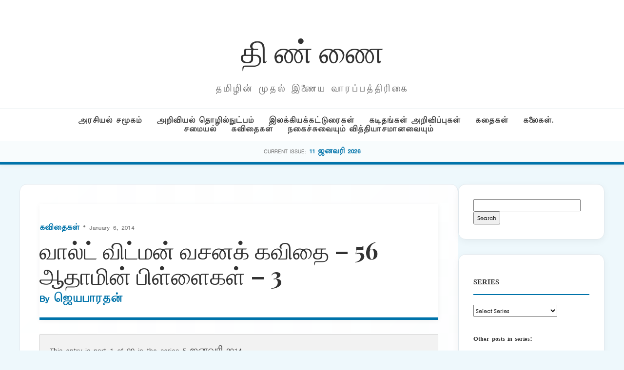

--- FILE ---
content_type: text/html; charset=UTF-8
request_url: http://puthu.thinnai.com/2014/01/06/%E0%AE%B5%E0%AE%BE%E0%AE%B2%E0%AF%8D%E0%AE%9F%E0%AF%8D-%E0%AE%B5%E0%AE%BF%E0%AE%9F%E0%AF%8D%E0%AE%AE%E0%AE%A9%E0%AF%8D-%E0%AE%B5%E0%AE%9A%E0%AE%A9%E0%AE%95%E0%AF%8D-%E0%AE%95%E0%AE%B5%E0%AE%BF-42/
body_size: 27887
content:
<!DOCTYPE html>
<html lang="en-US">
<head>
    <meta charset="UTF-8">
    <meta name="viewport" content="width=device-width, initial-scale=1">
    <title>வால்ட் விட்மன் வசனக் கவிதை &#8211; 56 ஆதாமின் பிள்ளைகள் – 3  &#8211; தி ண் ணை</title>
<meta name='robots' content='max-image-preview:large' />
<link rel='dns-prefetch' href='//cdn.jsdelivr.net' />
<link rel="alternate" type="application/rss+xml" title="தி ண் ணை &raquo; வால்ட் விட்மன் வசனக் கவிதை &#8211; 56 ஆதாமின் பிள்ளைகள் – 3 Comments Feed" href="http://puthu.thinnai.com/2014/01/06/%e0%ae%b5%e0%ae%be%e0%ae%b2%e0%af%8d%e0%ae%9f%e0%af%8d-%e0%ae%b5%e0%ae%bf%e0%ae%9f%e0%af%8d%e0%ae%ae%e0%ae%a9%e0%af%8d-%e0%ae%b5%e0%ae%9a%e0%ae%a9%e0%ae%95%e0%af%8d-%e0%ae%95%e0%ae%b5%e0%ae%bf-42/feed/" />
<link rel="alternate" title="oEmbed (JSON)" type="application/json+oembed" href="http://puthu.thinnai.com/wp-json/oembed/1.0/embed?url=http%3A%2F%2Fputhu.thinnai.com%2F2014%2F01%2F06%2F%25e0%25ae%25b5%25e0%25ae%25be%25e0%25ae%25b2%25e0%25af%258d%25e0%25ae%259f%25e0%25af%258d-%25e0%25ae%25b5%25e0%25ae%25bf%25e0%25ae%259f%25e0%25af%258d%25e0%25ae%25ae%25e0%25ae%25a9%25e0%25af%258d-%25e0%25ae%25b5%25e0%25ae%259a%25e0%25ae%25a9%25e0%25ae%2595%25e0%25af%258d-%25e0%25ae%2595%25e0%25ae%25b5%25e0%25ae%25bf-42%2F" />
<link rel="alternate" title="oEmbed (XML)" type="text/xml+oembed" href="http://puthu.thinnai.com/wp-json/oembed/1.0/embed?url=http%3A%2F%2Fputhu.thinnai.com%2F2014%2F01%2F06%2F%25e0%25ae%25b5%25e0%25ae%25be%25e0%25ae%25b2%25e0%25af%258d%25e0%25ae%259f%25e0%25af%258d-%25e0%25ae%25b5%25e0%25ae%25bf%25e0%25ae%259f%25e0%25af%258d%25e0%25ae%25ae%25e0%25ae%25a9%25e0%25af%258d-%25e0%25ae%25b5%25e0%25ae%259a%25e0%25ae%25a9%25e0%25ae%2595%25e0%25af%258d-%25e0%25ae%2595%25e0%25ae%25b5%25e0%25ae%25bf-42%2F&#038;format=xml" />
<style id='wp-img-auto-sizes-contain-inline-css' type='text/css'>
img:is([sizes=auto i],[sizes^="auto," i]){contain-intrinsic-size:3000px 1500px}
/*# sourceURL=wp-img-auto-sizes-contain-inline-css */
</style>
<style id='wp-emoji-styles-inline-css' type='text/css'>

	img.wp-smiley, img.emoji {
		display: inline !important;
		border: none !important;
		box-shadow: none !important;
		height: 1em !important;
		width: 1em !important;
		margin: 0 0.07em !important;
		vertical-align: -0.1em !important;
		background: none !important;
		padding: 0 !important;
	}
/*# sourceURL=wp-emoji-styles-inline-css */
</style>
<style id='wp-block-library-inline-css' type='text/css'>
:root{--wp-block-synced-color:#7a00df;--wp-block-synced-color--rgb:122,0,223;--wp-bound-block-color:var(--wp-block-synced-color);--wp-editor-canvas-background:#ddd;--wp-admin-theme-color:#007cba;--wp-admin-theme-color--rgb:0,124,186;--wp-admin-theme-color-darker-10:#006ba1;--wp-admin-theme-color-darker-10--rgb:0,107,160.5;--wp-admin-theme-color-darker-20:#005a87;--wp-admin-theme-color-darker-20--rgb:0,90,135;--wp-admin-border-width-focus:2px}@media (min-resolution:192dpi){:root{--wp-admin-border-width-focus:1.5px}}.wp-element-button{cursor:pointer}:root .has-very-light-gray-background-color{background-color:#eee}:root .has-very-dark-gray-background-color{background-color:#313131}:root .has-very-light-gray-color{color:#eee}:root .has-very-dark-gray-color{color:#313131}:root .has-vivid-green-cyan-to-vivid-cyan-blue-gradient-background{background:linear-gradient(135deg,#00d084,#0693e3)}:root .has-purple-crush-gradient-background{background:linear-gradient(135deg,#34e2e4,#4721fb 50%,#ab1dfe)}:root .has-hazy-dawn-gradient-background{background:linear-gradient(135deg,#faaca8,#dad0ec)}:root .has-subdued-olive-gradient-background{background:linear-gradient(135deg,#fafae1,#67a671)}:root .has-atomic-cream-gradient-background{background:linear-gradient(135deg,#fdd79a,#004a59)}:root .has-nightshade-gradient-background{background:linear-gradient(135deg,#330968,#31cdcf)}:root .has-midnight-gradient-background{background:linear-gradient(135deg,#020381,#2874fc)}:root{--wp--preset--font-size--normal:16px;--wp--preset--font-size--huge:42px}.has-regular-font-size{font-size:1em}.has-larger-font-size{font-size:2.625em}.has-normal-font-size{font-size:var(--wp--preset--font-size--normal)}.has-huge-font-size{font-size:var(--wp--preset--font-size--huge)}.has-text-align-center{text-align:center}.has-text-align-left{text-align:left}.has-text-align-right{text-align:right}.has-fit-text{white-space:nowrap!important}#end-resizable-editor-section{display:none}.aligncenter{clear:both}.items-justified-left{justify-content:flex-start}.items-justified-center{justify-content:center}.items-justified-right{justify-content:flex-end}.items-justified-space-between{justify-content:space-between}.screen-reader-text{border:0;clip-path:inset(50%);height:1px;margin:-1px;overflow:hidden;padding:0;position:absolute;width:1px;word-wrap:normal!important}.screen-reader-text:focus{background-color:#ddd;clip-path:none;color:#444;display:block;font-size:1em;height:auto;left:5px;line-height:normal;padding:15px 23px 14px;text-decoration:none;top:5px;width:auto;z-index:100000}html :where(.has-border-color){border-style:solid}html :where([style*=border-top-color]){border-top-style:solid}html :where([style*=border-right-color]){border-right-style:solid}html :where([style*=border-bottom-color]){border-bottom-style:solid}html :where([style*=border-left-color]){border-left-style:solid}html :where([style*=border-width]){border-style:solid}html :where([style*=border-top-width]){border-top-style:solid}html :where([style*=border-right-width]){border-right-style:solid}html :where([style*=border-bottom-width]){border-bottom-style:solid}html :where([style*=border-left-width]){border-left-style:solid}html :where(img[class*=wp-image-]){height:auto;max-width:100%}:where(figure){margin:0 0 1em}html :where(.is-position-sticky){--wp-admin--admin-bar--position-offset:var(--wp-admin--admin-bar--height,0px)}@media screen and (max-width:600px){html :where(.is-position-sticky){--wp-admin--admin-bar--position-offset:0px}}

/*# sourceURL=wp-block-library-inline-css */
</style><style id='global-styles-inline-css' type='text/css'>
:root{--wp--preset--aspect-ratio--square: 1;--wp--preset--aspect-ratio--4-3: 4/3;--wp--preset--aspect-ratio--3-4: 3/4;--wp--preset--aspect-ratio--3-2: 3/2;--wp--preset--aspect-ratio--2-3: 2/3;--wp--preset--aspect-ratio--16-9: 16/9;--wp--preset--aspect-ratio--9-16: 9/16;--wp--preset--color--black: #000000;--wp--preset--color--cyan-bluish-gray: #abb8c3;--wp--preset--color--white: #ffffff;--wp--preset--color--pale-pink: #f78da7;--wp--preset--color--vivid-red: #cf2e2e;--wp--preset--color--luminous-vivid-orange: #ff6900;--wp--preset--color--luminous-vivid-amber: #fcb900;--wp--preset--color--light-green-cyan: #7bdcb5;--wp--preset--color--vivid-green-cyan: #00d084;--wp--preset--color--pale-cyan-blue: #8ed1fc;--wp--preset--color--vivid-cyan-blue: #0693e3;--wp--preset--color--vivid-purple: #9b51e0;--wp--preset--gradient--vivid-cyan-blue-to-vivid-purple: linear-gradient(135deg,rgb(6,147,227) 0%,rgb(155,81,224) 100%);--wp--preset--gradient--light-green-cyan-to-vivid-green-cyan: linear-gradient(135deg,rgb(122,220,180) 0%,rgb(0,208,130) 100%);--wp--preset--gradient--luminous-vivid-amber-to-luminous-vivid-orange: linear-gradient(135deg,rgb(252,185,0) 0%,rgb(255,105,0) 100%);--wp--preset--gradient--luminous-vivid-orange-to-vivid-red: linear-gradient(135deg,rgb(255,105,0) 0%,rgb(207,46,46) 100%);--wp--preset--gradient--very-light-gray-to-cyan-bluish-gray: linear-gradient(135deg,rgb(238,238,238) 0%,rgb(169,184,195) 100%);--wp--preset--gradient--cool-to-warm-spectrum: linear-gradient(135deg,rgb(74,234,220) 0%,rgb(151,120,209) 20%,rgb(207,42,186) 40%,rgb(238,44,130) 60%,rgb(251,105,98) 80%,rgb(254,248,76) 100%);--wp--preset--gradient--blush-light-purple: linear-gradient(135deg,rgb(255,206,236) 0%,rgb(152,150,240) 100%);--wp--preset--gradient--blush-bordeaux: linear-gradient(135deg,rgb(254,205,165) 0%,rgb(254,45,45) 50%,rgb(107,0,62) 100%);--wp--preset--gradient--luminous-dusk: linear-gradient(135deg,rgb(255,203,112) 0%,rgb(199,81,192) 50%,rgb(65,88,208) 100%);--wp--preset--gradient--pale-ocean: linear-gradient(135deg,rgb(255,245,203) 0%,rgb(182,227,212) 50%,rgb(51,167,181) 100%);--wp--preset--gradient--electric-grass: linear-gradient(135deg,rgb(202,248,128) 0%,rgb(113,206,126) 100%);--wp--preset--gradient--midnight: linear-gradient(135deg,rgb(2,3,129) 0%,rgb(40,116,252) 100%);--wp--preset--font-size--small: 13px;--wp--preset--font-size--medium: 20px;--wp--preset--font-size--large: 36px;--wp--preset--font-size--x-large: 42px;--wp--preset--spacing--20: 0.44rem;--wp--preset--spacing--30: 0.67rem;--wp--preset--spacing--40: 1rem;--wp--preset--spacing--50: 1.5rem;--wp--preset--spacing--60: 2.25rem;--wp--preset--spacing--70: 3.38rem;--wp--preset--spacing--80: 5.06rem;--wp--preset--shadow--natural: 6px 6px 9px rgba(0, 0, 0, 0.2);--wp--preset--shadow--deep: 12px 12px 50px rgba(0, 0, 0, 0.4);--wp--preset--shadow--sharp: 6px 6px 0px rgba(0, 0, 0, 0.2);--wp--preset--shadow--outlined: 6px 6px 0px -3px rgb(255, 255, 255), 6px 6px rgb(0, 0, 0);--wp--preset--shadow--crisp: 6px 6px 0px rgb(0, 0, 0);}:where(.is-layout-flex){gap: 0.5em;}:where(.is-layout-grid){gap: 0.5em;}body .is-layout-flex{display: flex;}.is-layout-flex{flex-wrap: wrap;align-items: center;}.is-layout-flex > :is(*, div){margin: 0;}body .is-layout-grid{display: grid;}.is-layout-grid > :is(*, div){margin: 0;}:where(.wp-block-columns.is-layout-flex){gap: 2em;}:where(.wp-block-columns.is-layout-grid){gap: 2em;}:where(.wp-block-post-template.is-layout-flex){gap: 1.25em;}:where(.wp-block-post-template.is-layout-grid){gap: 1.25em;}.has-black-color{color: var(--wp--preset--color--black) !important;}.has-cyan-bluish-gray-color{color: var(--wp--preset--color--cyan-bluish-gray) !important;}.has-white-color{color: var(--wp--preset--color--white) !important;}.has-pale-pink-color{color: var(--wp--preset--color--pale-pink) !important;}.has-vivid-red-color{color: var(--wp--preset--color--vivid-red) !important;}.has-luminous-vivid-orange-color{color: var(--wp--preset--color--luminous-vivid-orange) !important;}.has-luminous-vivid-amber-color{color: var(--wp--preset--color--luminous-vivid-amber) !important;}.has-light-green-cyan-color{color: var(--wp--preset--color--light-green-cyan) !important;}.has-vivid-green-cyan-color{color: var(--wp--preset--color--vivid-green-cyan) !important;}.has-pale-cyan-blue-color{color: var(--wp--preset--color--pale-cyan-blue) !important;}.has-vivid-cyan-blue-color{color: var(--wp--preset--color--vivid-cyan-blue) !important;}.has-vivid-purple-color{color: var(--wp--preset--color--vivid-purple) !important;}.has-black-background-color{background-color: var(--wp--preset--color--black) !important;}.has-cyan-bluish-gray-background-color{background-color: var(--wp--preset--color--cyan-bluish-gray) !important;}.has-white-background-color{background-color: var(--wp--preset--color--white) !important;}.has-pale-pink-background-color{background-color: var(--wp--preset--color--pale-pink) !important;}.has-vivid-red-background-color{background-color: var(--wp--preset--color--vivid-red) !important;}.has-luminous-vivid-orange-background-color{background-color: var(--wp--preset--color--luminous-vivid-orange) !important;}.has-luminous-vivid-amber-background-color{background-color: var(--wp--preset--color--luminous-vivid-amber) !important;}.has-light-green-cyan-background-color{background-color: var(--wp--preset--color--light-green-cyan) !important;}.has-vivid-green-cyan-background-color{background-color: var(--wp--preset--color--vivid-green-cyan) !important;}.has-pale-cyan-blue-background-color{background-color: var(--wp--preset--color--pale-cyan-blue) !important;}.has-vivid-cyan-blue-background-color{background-color: var(--wp--preset--color--vivid-cyan-blue) !important;}.has-vivid-purple-background-color{background-color: var(--wp--preset--color--vivid-purple) !important;}.has-black-border-color{border-color: var(--wp--preset--color--black) !important;}.has-cyan-bluish-gray-border-color{border-color: var(--wp--preset--color--cyan-bluish-gray) !important;}.has-white-border-color{border-color: var(--wp--preset--color--white) !important;}.has-pale-pink-border-color{border-color: var(--wp--preset--color--pale-pink) !important;}.has-vivid-red-border-color{border-color: var(--wp--preset--color--vivid-red) !important;}.has-luminous-vivid-orange-border-color{border-color: var(--wp--preset--color--luminous-vivid-orange) !important;}.has-luminous-vivid-amber-border-color{border-color: var(--wp--preset--color--luminous-vivid-amber) !important;}.has-light-green-cyan-border-color{border-color: var(--wp--preset--color--light-green-cyan) !important;}.has-vivid-green-cyan-border-color{border-color: var(--wp--preset--color--vivid-green-cyan) !important;}.has-pale-cyan-blue-border-color{border-color: var(--wp--preset--color--pale-cyan-blue) !important;}.has-vivid-cyan-blue-border-color{border-color: var(--wp--preset--color--vivid-cyan-blue) !important;}.has-vivid-purple-border-color{border-color: var(--wp--preset--color--vivid-purple) !important;}.has-vivid-cyan-blue-to-vivid-purple-gradient-background{background: var(--wp--preset--gradient--vivid-cyan-blue-to-vivid-purple) !important;}.has-light-green-cyan-to-vivid-green-cyan-gradient-background{background: var(--wp--preset--gradient--light-green-cyan-to-vivid-green-cyan) !important;}.has-luminous-vivid-amber-to-luminous-vivid-orange-gradient-background{background: var(--wp--preset--gradient--luminous-vivid-amber-to-luminous-vivid-orange) !important;}.has-luminous-vivid-orange-to-vivid-red-gradient-background{background: var(--wp--preset--gradient--luminous-vivid-orange-to-vivid-red) !important;}.has-very-light-gray-to-cyan-bluish-gray-gradient-background{background: var(--wp--preset--gradient--very-light-gray-to-cyan-bluish-gray) !important;}.has-cool-to-warm-spectrum-gradient-background{background: var(--wp--preset--gradient--cool-to-warm-spectrum) !important;}.has-blush-light-purple-gradient-background{background: var(--wp--preset--gradient--blush-light-purple) !important;}.has-blush-bordeaux-gradient-background{background: var(--wp--preset--gradient--blush-bordeaux) !important;}.has-luminous-dusk-gradient-background{background: var(--wp--preset--gradient--luminous-dusk) !important;}.has-pale-ocean-gradient-background{background: var(--wp--preset--gradient--pale-ocean) !important;}.has-electric-grass-gradient-background{background: var(--wp--preset--gradient--electric-grass) !important;}.has-midnight-gradient-background{background: var(--wp--preset--gradient--midnight) !important;}.has-small-font-size{font-size: var(--wp--preset--font-size--small) !important;}.has-medium-font-size{font-size: var(--wp--preset--font-size--medium) !important;}.has-large-font-size{font-size: var(--wp--preset--font-size--large) !important;}.has-x-large-font-size{font-size: var(--wp--preset--font-size--x-large) !important;}
/*# sourceURL=global-styles-inline-css */
</style>

<style id='classic-theme-styles-inline-css' type='text/css'>
/*! This file is auto-generated */
.wp-block-button__link{color:#fff;background-color:#32373c;border-radius:9999px;box-shadow:none;text-decoration:none;padding:calc(.667em + 2px) calc(1.333em + 2px);font-size:1.125em}.wp-block-file__button{background:#32373c;color:#fff;text-decoration:none}
/*# sourceURL=/wp-includes/css/classic-themes.min.css */
</style>
<link rel='stylesheet' id='light-style-css' href='http://puthu.thinnai.com/wp-content/plugins/organize-series/orgSeriesLightTheme.css?ver=6.9' type='text/css' media='all' />
<link rel='stylesheet' id='main-style-css' href='http://puthu.thinnai.com/wp-content/themes/period7/style.css?ver=6.9' type='text/css' media='all' />
<link rel='stylesheet' id='glightbox-css' href='https://cdn.jsdelivr.net/npm/glightbox/dist/css/glightbox.min.css?ver=6.9' type='text/css' media='all' />
<link rel="https://api.w.org/" href="http://puthu.thinnai.com/wp-json/" /><link rel="alternate" title="JSON" type="application/json" href="http://puthu.thinnai.com/wp-json/wp/v2/posts/24044" /><link rel="EditURI" type="application/rsd+xml" title="RSD" href="http://puthu.thinnai.com/xmlrpc.php?rsd" />
<meta name="generator" content="WordPress 6.9" />
<link rel="canonical" href="http://puthu.thinnai.com/2014/01/06/%e0%ae%b5%e0%ae%be%e0%ae%b2%e0%af%8d%e0%ae%9f%e0%af%8d-%e0%ae%b5%e0%ae%bf%e0%ae%9f%e0%af%8d%e0%ae%ae%e0%ae%a9%e0%af%8d-%e0%ae%b5%e0%ae%9a%e0%ae%a9%e0%ae%95%e0%af%8d-%e0%ae%95%e0%ae%b5%e0%ae%bf-42/" />
<link rel='shortlink' href='http://puthu.thinnai.com/?p=24044' />
<style type="text/css">.recentcomments a{display:inline !important;padding:0 !important;margin:0 !important;}</style><link rel="icon" href="http://puthu.thinnai.com/wp-content/uploads/2016/07/head_thinnai-32x32.jpg" sizes="32x32" />
<link rel="icon" href="http://puthu.thinnai.com/wp-content/uploads/2016/07/head_thinnai.jpg" sizes="192x192" />
<link rel="apple-touch-icon" href="http://puthu.thinnai.com/wp-content/uploads/2016/07/head_thinnai.jpg" />
<meta name="msapplication-TileImage" content="http://puthu.thinnai.com/wp-content/uploads/2016/07/head_thinnai.jpg" />
		<style type="text/css" id="wp-custom-css">
			@font-face {
    font-family: TamilTitle;  
    src: url(/TamilTitle.ttf);  
    font-weight: normal;  
}
@font-face {
    font-family: TamilSanSerif;  
    src: url(/TamilSanSerif.ttf);  
    font-weight: normal;  
}
@font-face {
    font-family: TamilSerif;  
    src: url(/TamilSerif.ttf);  
    font-weight: normal;  
}
@font-face {
    font-family: TamilComic;  
    src: url(/TamilComic.ttf);  
    font-weight: normal;  
}
@font-face {
    font-family: TamilBlock;  
    src: url(/TamilBlock.ttf);  
    font-weight: normal;  
}
h1, h2, h3, h4, h5, h6
 {
   font-family: TamilBlock;
	font-weight: 70;
line-height: 2;
font-size: 1em;
}
title, button, input, select, optgroup, textarea 
 {
   font-family: TamilSerif;
	font-weight: 100;
line-height: 1.6;
font-size: 12px;
}
body,
p {
line-height: 1.5;
font-family: TamilSanSerif;
font-size: 12px;
}		</style>
		</head>
<body class="wp-singular post-template-default single single-post postid-24044 single-format-standard wp-theme-period7">
<header>
    <div class="container">
        <div class="magazine-header">
            <h1 class="magazine-name"><a href="http://puthu.thinnai.com">தி ண் ணை</a></h1>
            <p class="magazine-subline">தமிழின் முதல் இணைய வாரப்பத்திரிகை</p>
        </div>
    </div>
    <div class="category-nav-bar">
        <div class="container">
            <a href="http://puthu.thinnai.com/category/politics/">அரசியல் சமூகம்</a><a href="http://puthu.thinnai.com/category/science/">அறிவியல் தொழில்நுட்பம்</a><a href="http://puthu.thinnai.com/category/literary/">இலக்கியக்கட்டுரைகள்</a><a href="http://puthu.thinnai.com/category/letters/">கடிதங்கள் அறிவிப்புகள்</a><a href="http://puthu.thinnai.com/category/stories/">கதைகள்</a><a href="http://puthu.thinnai.com/category/arts/">கலைகள். சமையல்</a><a href="http://puthu.thinnai.com/category/poems/">கவிதைகள்</a><a href="http://puthu.thinnai.com/category/offbeat/">நகைச்சுவையும் வித்தியாசமானவையும்</a>        </div>
    </div>
        <div class="series-name-bar">
        <div class="container">
            <span style="font-size:0.7rem; text-transform:uppercase; color:var(--text-meta);">Current Issue:</span>
            <a href="http://puthu.thinnai.com/series/january11_2026/" style="font-weight:700; color:var(--primary-blue);"> 11 ஜனவரி 2026</a>
        </div>
    </div>
    </header><div class="container">
    <div class="site-main-wrapper">
        <main id="primary">
                            <article id="post-24044" class="article-box post-24044 post type-post status-publish format-standard hentry category-poems series-january5_2014" style="padding: 40px; margin-bottom: 40px;">
                    
                    <header class="entry-header" style="margin-bottom: 30px;">
                        <div class="article-meta" style="margin-bottom: 10px;">
                            <span class="meta-category"><a href="http://puthu.thinnai.com/category/poems/" rel="category tag">கவிதைகள்</a></span> 
                            &bull; January 6, 2014 
                        </div>

                        <h1 class="entry-title" style="font-family: 'Playfair Display', serif; font-size: 3rem; line-height: 1.1; margin: 0 0 10px;">
                            வால்ட் விட்மன் வசனக் கவிதை &#8211; 56 ஆதாமின் பிள்ளைகள் – 3                        </h1>

                        <div class="author-subline" style="font-size: 1.1rem; font-weight: 600; color: var(--primary-blue); margin-bottom: 25px;">
                            By <a href="http://puthu.thinnai.com/author/jeyabharathan/">
                                ஜெயபாரதன்                            </a>
                        </div>

                                            </header>

                    <div class="entry-content post-content" style="font-size: 1.15rem; line-height: 1.8;">
                        <div class="seriesmeta">This entry is part 1 of 29 in the series <a href="http://puthu.thinnai.com/series/january5_2014/" class="series-464" title="5 ஜனவரி 2014">5 ஜனவரி 2014</a></div><p>&nbsp;</p>
<p align="center"><span style="font-size: large;"><a title="Permanent link to வால்ட் விட்மன் வசனக் கவிதை -15 என்னைப் பற்றிய பாடல் – 8  (Song of Myself)" href="http://puthu.thinnai.com/?p=19229" target="_blank"> </a> (Children of Adam) </span></p>
<p align="center"><span style="font-size: large;">என் வாரிசுகளைப் பற்றி ..!</span></p>
<p align="center">
<p align="center">
<p align="center"><b> </b></p>
<p align="center"><b> (1819-1892)</b></p>
<p align="center"><b> </b></p>
<p align="center"><b>மூலம் : வால்ட் விட்மன்</b><b><br />
</b><b>தமிழாக்கம் : சி</b><b>, </b><b>ஜெயபாரதன்</b><b>, </b><b>கனடா</b></p>
<p align="center"><b> </b></p>
<p><b> </b></p>
<p>&nbsp;</p>
<p>என்னுடல் சுரப்பு நதிகள்</p>
<p>சங்கமம் ஆகும்</p>
<p>உன்னுடல் வழியாகத் தான் !</p>
<p>ஆயிரம் ஆண்டுப் பயணம்</p>
<div>​</div>
<p>&nbsp;</p>
<blockquote>
<div dir="ltr">
<p>&nbsp;</p>
<div>​</div>
<p>நோக்கி&nbsp;</p>
<p>உன்னுள்ளே</p>
<p>சுற்றிக் கொண்டுள்ளேன்.</p>
<p>என் உன்னதக் கொடையாக,</p>
<p>ஒட்டுக் கிளை போல்</p>
<p>உன்மேல்</p>
<p>பின்னிக் கொள்வேன் !</p>
<p>என் விந்துத் துளிகளை நான்</p>
<p>உன்னுள் விதைத்தேன் !</p>
<p>உன் வயிற்றில்</p>
<p>தீவிரப்</p>
<p>போட்டி ஆட்டப்</p>
<p>பெண்டிரை உண்டாக்கும் !</p>
<p>புதுக் கலைஞர்,</p>
<p>இன்னிசைப் பாடகர்,</p>
<p>உருவாக்கும் !</p>
<p>&nbsp;</p>
<p>&nbsp;</p>
<p>எனக்குப் பிறக்கும் சிசுக்கள்</p>
<p>பின்னால்</p>
<p>தனக்குச் சிசுக்களை</p>
<p>வடிக்கும் !</p>
<p>என் அன்பு விந்தில் உதித்த</p>
<p>பிறவிகள் பிறகு</p>
<p>பூரணச் சிசுக்கள் படைக்க</p>
<p>எதிர்பார்ப்பேன்.</p>
<p>நானும் நீயும் புணர்ந்தது போல்</p>
<p>எனக்குப் பிறந்த</p>
<p>ஆணும் பெண்ணும் முயக்க</p>
<p>எதிர்பார்ப்பேன் !</p>
<p>நான் விளைத்தது போல்</p>
<p>என் பிள்ளைகள் பொழிந்து தள்ளும்</p>
<p>இனிய கனி வகையை</p>
<p>எண்ணிக் கொண்டிருப்பேன்.</p>
<p>நான் விதைத்தது போல்</p>
<p>எதிர்பார்ப்பேன்</p>
<p>பிறப்பு, வசிப்பு, இறப்பு,</p>
<p>நிரந்தர நிலைத்துவம் மூலமாய்</p>
<p>நேசமுள்ள</p>
<p>அறுவடைப் பயிர்களை !</p>
<p>&nbsp;</p>
<p>&nbsp;</p>
<p>+++++++++++++++++</p>
<p>தகவல்:</p>
<p>1.      The Complete Poems of Walt Whitman , Notes By : Stephen Matterson [2006]</p>
<p>2.       Penguin Classics : Walt Whitman Leaves of Grass Edited By : Malcolm<br />
Cowley  [First 1855 Edition] [ 1986]</p>
<p>3.      Britannica Concise Encyclopedia [2003]</p>
<p>4.      Encyclopedia Britannica [1978]</p>
<p>5.      <a href="http://en.wikipedia.org/wiki/Walt_Whitman" target="_blank">http://en.wikipedia.<wbr />org/wiki/Walt_Whitman</a> [ January 3, 2012]</p>
<p>&nbsp;</p>
</div>
</blockquote>
<fieldset><legend>Series Navigation</legend><span class="series-nav-left"></span><span class="series-nav-right"><a href="http://puthu.thinnai.com/2014/01/06/%e0%ae%85%e0%ae%a9%e0%af%81%e0%ae%aa%e0%ae%b5%e0%ae%9a%e0%af%8d-%e0%ae%9a%e0%af%81%e0%ae%b5%e0%ae%9f%e0%af%81%e0%ae%95%e0%ae%b3%e0%af%8d-%e0%ae%9f%e0%ae%be%e0%ae%95%e0%af%8d%e0%ae%9f%e0%ae%b0/" title="அனுபவச் சுவடுகள் &#8211; டாக்டர் கே.எஸ்.சுப்பிரமணியன் &#8211; ஒரு சிறு அறிமுகம்">அனுபவச் சுவடுகள் &#8211; டாக்டர் கே.எஸ்.சுப்பிரமணியன் &#8211; ஒரு சிறு அறிமுகம்</a><a href="http://puthu.thinnai.com/2014/01/06/%e0%ae%a8%e0%af%80%e0%ae%99%e0%af%8d%e0%ae%95%e0%ae%be%e0%ae%a4-%e0%ae%a8%e0%ae%bf%e0%ae%a9%e0%af%88%e0%ae%b5%e0%af%81%e0%ae%95%e0%ae%b3%e0%af%8d-28/" title="நீங்காத நினைவுகள் &#8211;    28">நீங்காத நினைவுகள் &#8211;    28</a><a href="http://puthu.thinnai.com/2014/01/06/%e0%ae%b5%e0%ae%bf%e0%ae%9f%e0%ae%bf%e0%ae%af%e0%ae%b2%e0%af%88-%e0%ae%a8%e0%af%8b%e0%ae%95%e0%af%8d%e0%ae%95%e0%ae%bf/" title="விடியலை நோக்கி&#8230;&#8230;.">விடியலை நோக்கி&#8230;&#8230;.</a><a href="http://puthu.thinnai.com/2014/01/06/%e0%ae%8e%e0%ae%a9%e0%af%8d%e0%ae%a9%e0%af%81%e0%ae%9f%e0%af%88%e0%ae%af-%e0%ae%ae%e0%af%82%e0%ae%a9%e0%af%8d%e0%ae%b1%e0%ae%be%e0%ae%b5%e0%ae%a4%e0%af%81-%e0%ae%9a%e0%ae%bf%e0%ae%b1%e0%af%81%e0%ae%95/" title="என்னுடைய மூன்றாவது சிறுகதைத் தொகுப்பு ‘யாதுமாகி நின்றாய்’">என்னுடைய மூன்றாவது சிறுகதைத் தொகுப்பு ‘யாதுமாகி நின்றாய்’</a><a href="http://puthu.thinnai.com/2014/01/06/%e0%ae%aa%e0%af%86%e0%ae%b0%e0%af%81%e0%ae%ae%e0%ae%be%e0%ae%b3%e0%af%8d-%e0%ae%ae%e0%af%81%e0%ae%b0%e0%af%81%e0%ae%95%e0%ae%a9%e0%af%8d-%e0%ae%95%e0%ae%b5%e0%ae%bf%e0%ae%a4%e0%af%88%e0%ae%95%e0%ae%b3/" title="பெருமாள் முருகன் கவிதைகள் நீர் மிதக்கும் கண்கள் &#8211; தொகுப்பை முன் வைத்து…">பெருமாள் முருகன் கவிதைகள் நீர் மிதக்கும் கண்கள் &#8211; தொகுப்பை முன் வைத்து…</a><a href="http://puthu.thinnai.com/2014/01/06/%e0%ae%9f%e0%ae%be%e0%ae%95%e0%af%8d%e0%ae%b8%e0%ae%bf-%e0%ae%9f%e0%ae%bf%e0%ae%b0%e0%af%88%e0%ae%b5%e0%ae%b0%e0%af%8d-%e0%ae%a4%e0%ae%bf%e0%ae%b0%e0%af%81-%e0%ae%86%e0%ae%a9%e0%ae%a8%e0%af%8d/" title="டாக்ஸி டிரைவர் &#8211; திரு.ஆனந்த் ராகவ் எழுதிய கதைகளின் தொகுப்பு">டாக்ஸி டிரைவர் &#8211; திரு.ஆனந்த் ராகவ் எழுதிய கதைகளின் தொகுப்பு</a><a href="http://puthu.thinnai.com/2014/01/05/%e0%ae%85%e0%ae%a4%e0%ae%bf%e0%ae%b0-%e0%ae%b5%e0%af%88%e0%ae%95%e0%af%8d%e0%ae%95%e0%af%81%e0%ae%ae%e0%af%8d-%e0%ae%95%e0%ae%be%e0%ae%a3%e0%af%8a%e0%ae%b3%e0%ae%bf-2/" title="கவிதை">கவிதை</a></span></fieldset><div class="seriesbox"><div class="center"><br /><a href="http://puthu.thinnai.com/series/january5_2014/" class="series-464" title="5 ஜனவரி 2014">5 ஜனவரி 2014</a></div><ul class="serieslist-ul"><li class="serieslist-li"><a href="http://puthu.thinnai.com/2014/01/06/%e0%ae%85%e0%ae%a4%e0%ae%bf%e0%ae%b0-%e0%ae%b5%e0%af%88%e0%ae%95%e0%af%8d%e0%ae%95%e0%af%81%e0%ae%ae%e0%af%8d-%e0%ae%95%e0%ae%be%e0%ae%a3%e0%af%8a%e0%ae%b3%e0%ae%bf/" title="அதிர வைக்கும் காணொளி">அதிர வைக்கும் காணொளி</a></li> <li class="serieslist-li"><a href="http://puthu.thinnai.com/2014/01/06/%e0%ae%b5%e0%ae%bf%e0%ae%b1%e0%ae%b2%e0%ae%bf-%e0%ae%b5%e0%ae%bf%e0%ae%9f%e0%af%81-%e0%ae%a4%e0%af%82%e0%ae%a4%e0%af%81-%e0%ae%a8%e0%af%82%e0%ae%b2%e0%af%8d%e0%ae%95%e0%ae%b3%e0%af%8d-%e0%ae%aa/" title="விறலி விடு தூது நூல்கள் புலப்படுத்தும் உண்மைகள்">விறலி விடு தூது நூல்கள் புலப்படுத்தும் உண்மைகள்</a></li> <li class="serieslist-li"><a href="http://puthu.thinnai.com/2014/01/06/%e0%ae%85%e0%ae%a4%e0%af%8d%e0%ae%a4%e0%ae%bf%e0%ae%af%e0%ae%be%e0%ae%af%e0%ae%ae%e0%af%8d-16-%e0%ae%9a%e0%ae%9e%e0%af%8d%e0%ae%9a%e0%ae%af%e0%ae%a9%e0%af%8d-%e0%ae%a4%e0%af%82%e0%ae%a4%e0%af%81/" title="ஸ்ரீ கிருஷ்ண சரித்திரம் அத்தியாயம்-16 சஞ்சயன் தூது">ஸ்ரீ கிருஷ்ண சரித்திரம் அத்தியாயம்-16 சஞ்சயன் தூது</a></li> <li class="serieslist-li"><a href="http://puthu.thinnai.com/2014/01/06/%e0%ae%85%e0%ae%95%e0%ae%b0%e0%ae%ae%e0%af%8d-%e0%ae%95%e0%ae%b2%e0%af%88-%e0%ae%87%e0%ae%b2%e0%ae%95%e0%af%8d%e0%ae%95%e0%ae%bf%e0%ae%af-%e0%ae%8a%e0%ae%9f%e0%ae%95-%e0%ae%a8%e0%ae%bf%e0%ae%b2/" title="அகரம் கலை- இலக்கிய- ஊடக நிலையம் நடத்தும் பாடலாசிரியருக்கான பயிற்சிப் பட்டறை கொழும்பில்.">அகரம் கலை- இலக்கிய- ஊடக நிலையம் நடத்தும் பாடலாசிரியருக்கான பயிற்சிப் பட்டறை கொழும்பில்.</a></li> <li class="serieslist-li"><a href="http://puthu.thinnai.com/2014/01/06/%e0%ae%85%e0%ae%b0%e0%af%81%e0%ae%b3%e0%ae%bf%e0%ae%9a%e0%af%8d-%e0%ae%9a%e0%af%86%e0%ae%af%e0%ae%b2%e0%af%8d%e0%ae%95%e0%ae%b3%e0%ae%bf%e0%ae%b2%e0%af%8d-%e0%ae%ae%e0%ae%be%e0%ae%af%e0%ae%ae%e0%ae%be/" title="அருளிச் செயல்களில் மாயமானும்  பறவையரசனும்">அருளிச் செயல்களில் மாயமானும்  பறவையரசனும்</a></li> <li class="serieslist-li"><a href="http://puthu.thinnai.com/2014/01/06/23-%e0%ae%aa%e0%ae%9f%e0%ae%99%e0%af%8d%e0%ae%95%e0%ae%b3%e0%af%81%e0%ae%95%e0%af%8d%e0%ae%95%e0%af%81-%e0%ae%ae%e0%af%87%e0%ae%b2%e0%af%8d-%e0%ae%aa%e0%ae%9f%e0%ae%99%e0%af%8d%e0%ae%95%e0%ae%b3/" title="ஜாக்கி சான் 23. படங்களுக்கு மேல் படங்கள்">ஜாக்கி சான் 23. படங்களுக்கு மேல் படங்கள்</a></li> <li class="serieslist-li"><a href="http://puthu.thinnai.com/2014/01/06/%e0%ae%b8%e0%af%8d%e0%ae%b0%e0%af%80%e0%ae%ae%e0%ae%a4%e0%af%8d-%e0%ae%b5%e0%ae%be%e0%ae%b2%e0%af%8d%e0%ae%ae%e0%af%80%e0%ae%95%e0%ae%bf-%e0%ae%b0%e0%ae%be%e0%ae%ae%e0%ae%be%e0%ae%af%e0%ae%a3/" title="ஸ்ரீமத் வால்மீகி ராமாயண படைப்பாய்வுகள் &#8211;  ஒரு பறவைப் பார்வை  &#8211; பாகம் -1">ஸ்ரீமத் வால்மீகி ராமாயண படைப்பாய்வுகள் &#8211;  ஒரு பறவைப் பார்வை  &#8211; பாகம் -1</a></li> <li class="serieslist-li"><a href="http://puthu.thinnai.com/2014/01/06/%e0%ae%ae%e0%ae%bf%e0%ae%95%e0%af%88%e0%ae%95%e0%af%8d%e0%ae%95%e0%af%87%e0%ae%9f%e0%ae%af%e0%ae%9a%e0%af%8d-%e0%ae%9a%e0%af%81%e0%ae%b0%e0%ae%aa%e0%af%8d%e0%ae%aa%e0%ae%bf-%e0%ae%a8%e0%af%8b%e0%ae%af/" title="மிகைக்கேடயச் சுரப்பி நோய் -Hyperthyroidism">மிகைக்கேடயச் சுரப்பி நோய் -Hyperthyroidism</a></li> <li class="serieslist-li-current">வால்ட் விட்மன் வசனக் கவிதை &#8211; 56 ஆதாமின் பிள்ளைகள் – 3</li> <li class="serieslist-li"><a href="http://puthu.thinnai.com/2014/01/06/%e0%ae%ae%e0%af%81%e0%ae%a9%e0%af%8d%e0%ae%a9%e0%af%81%e0%ae%b0%e0%af%88%e0%ae%af%e0%ae%be%e0%ae%95-%e0%ae%9a%e0%ae%bf%e0%ae%b2-%e0%ae%b5%e0%ae%be%e0%ae%b0%e0%af%8d%e0%ae%a4%e0%af%8d%e0%ae%a4/" title="முன்னுரையாக  சில வார்த்தைகள் மறுபடியும்">முன்னுரையாக  சில வார்த்தைகள் மறுபடியும்</a></li> <li class="serieslist-li"><a href="http://puthu.thinnai.com/2014/01/06/%e0%ae%85%e0%ae%a4%e0%ae%bf%e0%ae%95%e0%ae%be%e0%ae%b0%e0%ae%a4%e0%af%8d%e0%ae%a4%e0%ae%bf%e0%ae%a9%e0%af%8d-%e0%ae%a4%e0%af%81%e0%ae%b0%e0%af%8d%e0%ae%b5%e0%ae%be%e0%ae%9a%e0%ae%a9%e0%af%88/" title="அதிகாரத்தின் துர்வாசனை.">அதிகாரத்தின் துர்வாசனை.</a></li> <li class="serieslist-li"><a href="http://puthu.thinnai.com/2014/01/06/%e0%ae%a4%e0%ae%bf%e0%ae%a3%e0%af%8d%e0%ae%a3%e0%af%88%e0%ae%af%e0%ae%bf%e0%ae%a9%e0%af%8d-%e0%ae%8e%e0%ae%b4%e0%af%81%e0%ae%a4%e0%af%8d%e0%ae%a4%e0%af%81%e0%ae%b0%e0%af%81%e0%ae%95%e0%af%8d%e0%ae%95/" title="திண்ணையின் எழுத்துருக்கள்">திண்ணையின் எழுத்துருக்கள்</a></li> <li class="serieslist-li"><a href="http://puthu.thinnai.com/2014/01/06/%e0%ae%b5%e0%ae%9a%e0%af%81%e0%ae%a8%e0%af%8d%e0%ae%a4%e0%ae%b0%e0%ae%be/" title="வசுந்தரா..">வசுந்தரா..</a></li> <li class="serieslist-li"><a href="http://puthu.thinnai.com/2014/01/05/%e0%ae%a4%e0%ae%bf%e0%ae%a3%e0%af%8d%e0%ae%a3%e0%af%88%e0%ae%af%e0%ae%bf%e0%ae%a9%e0%af%8d-%e0%ae%87%e0%ae%b2%e0%ae%95%e0%af%8d%e0%ae%95%e0%ae%bf%e0%ae%af%e0%ae%a4%e0%af%8d-%e0%ae%a4%e0%ae%9f-13/" title="திண்ணையின் இலக்கியத் தடம் -16">திண்ணையின் இலக்கியத் தடம் -16</a></li> <li class="serieslist-li"><a href="http://puthu.thinnai.com/2014/01/06/%e0%ae%85%e0%ae%a9%e0%af%81%e0%ae%aa%e0%ae%b5%e0%ae%9a%e0%af%8d-%e0%ae%9a%e0%af%81%e0%ae%b5%e0%ae%9f%e0%af%81%e0%ae%95%e0%ae%b3%e0%af%8d-%e0%ae%9f%e0%ae%be%e0%ae%95%e0%af%8d%e0%ae%9f%e0%ae%b0/" title="அனுபவச் சுவடுகள் &#8211; டாக்டர் கே.எஸ்.சுப்பிரமணியன் &#8211; ஒரு சிறு அறிமுகம்">அனுபவச் சுவடுகள் &#8211; டாக்டர் கே.எஸ்.சுப்பிரமணியன் &#8211; ஒரு சிறு அறிமுகம்</a></li> <li class="serieslist-li"><a href="http://puthu.thinnai.com/2014/01/06/%e0%ae%a8%e0%af%80%e0%ae%99%e0%af%8d%e0%ae%95%e0%ae%be%e0%ae%a4-%e0%ae%a8%e0%ae%bf%e0%ae%a9%e0%af%88%e0%ae%b5%e0%af%81%e0%ae%95%e0%ae%b3%e0%af%8d-28/" title="நீங்காத நினைவுகள் &#8211;    28">நீங்காத நினைவுகள் &#8211;    28</a></li> <li class="serieslist-li"><a href="http://puthu.thinnai.com/2014/01/06/%e0%ae%b5%e0%ae%bf%e0%ae%9f%e0%ae%bf%e0%ae%af%e0%ae%b2%e0%af%88-%e0%ae%a8%e0%af%8b%e0%ae%95%e0%af%8d%e0%ae%95%e0%ae%bf/" title="விடியலை நோக்கி&#8230;&#8230;.">விடியலை நோக்கி&#8230;&#8230;.</a></li> <li class="serieslist-li"><a href="http://puthu.thinnai.com/2014/01/06/%e0%ae%8e%e0%ae%a9%e0%af%8d%e0%ae%a9%e0%af%81%e0%ae%9f%e0%af%88%e0%ae%af-%e0%ae%ae%e0%af%82%e0%ae%a9%e0%af%8d%e0%ae%b1%e0%ae%be%e0%ae%b5%e0%ae%a4%e0%af%81-%e0%ae%9a%e0%ae%bf%e0%ae%b1%e0%af%81%e0%ae%95/" title="என்னுடைய மூன்றாவது சிறுகதைத் தொகுப்பு ‘யாதுமாகி நின்றாய்’">என்னுடைய மூன்றாவது சிறுகதைத் தொகுப்பு ‘யாதுமாகி நின்றாய்’</a></li> <li class="serieslist-li"><a href="http://puthu.thinnai.com/2014/01/06/%e0%ae%aa%e0%af%86%e0%ae%b0%e0%af%81%e0%ae%ae%e0%ae%be%e0%ae%b3%e0%af%8d-%e0%ae%ae%e0%af%81%e0%ae%b0%e0%af%81%e0%ae%95%e0%ae%a9%e0%af%8d-%e0%ae%95%e0%ae%b5%e0%ae%bf%e0%ae%a4%e0%af%88%e0%ae%95%e0%ae%b3/" title="பெருமாள் முருகன் கவிதைகள் நீர் மிதக்கும் கண்கள் &#8211; தொகுப்பை முன் வைத்து…">பெருமாள் முருகன் கவிதைகள் நீர் மிதக்கும் கண்கள் &#8211; தொகுப்பை முன் வைத்து…</a></li> <li class="serieslist-li"><a href="http://puthu.thinnai.com/2014/01/06/%e0%ae%9f%e0%ae%be%e0%ae%95%e0%af%8d%e0%ae%b8%e0%ae%bf-%e0%ae%9f%e0%ae%bf%e0%ae%b0%e0%af%88%e0%ae%b5%e0%ae%b0%e0%af%8d-%e0%ae%a4%e0%ae%bf%e0%ae%b0%e0%af%81-%e0%ae%86%e0%ae%a9%e0%ae%a8%e0%af%8d/" title="டாக்ஸி டிரைவர் &#8211; திரு.ஆனந்த் ராகவ் எழுதிய கதைகளின் தொகுப்பு">டாக்ஸி டிரைவர் &#8211; திரு.ஆனந்த் ராகவ் எழுதிய கதைகளின் தொகுப்பு</a></li> <li class="serieslist-li"><a href="http://puthu.thinnai.com/2014/01/05/%e0%ae%85%e0%ae%a4%e0%ae%bf%e0%ae%b0-%e0%ae%b5%e0%af%88%e0%ae%95%e0%af%8d%e0%ae%95%e0%af%81%e0%ae%ae%e0%af%8d-%e0%ae%95%e0%ae%be%e0%ae%a3%e0%af%8a%e0%ae%b3%e0%ae%bf-2/" title="கவிதை">கவிதை</a></li> <li class="serieslist-li"><a href="http://puthu.thinnai.com/2014/01/06/%e0%ae%aa%e0%ae%b0%e0%ae%bf%e0%ae%a4%e0%ae%bf-%e0%ae%ae%e0%ae%a3%e0%af%8d%e0%ae%9f%e0%ae%b2%e0%ae%a4%e0%af%8d%e0%ae%a4%e0%ae%bf%e0%ae%a9%e0%af%8d-%e0%ae%85%e0%ae%a3%e0%af%8d%e0%ae%9f%e0%ae%95%e0%af%8d/" title="பரிதி மண்டலத்தின் அண்டக்கோள் நகர்ச்சி விதிகளைக் கணித்த ஜொஹானஸ் கெப்ளர்">பரிதி மண்டலத்தின் அண்டக்கோள் நகர்ச்சி விதிகளைக் கணித்த ஜொஹானஸ் கெப்ளர்</a></li> <li class="serieslist-li"><a href="http://puthu.thinnai.com/2014/01/06/%e0%ae%87%e0%ae%b5%e0%ae%b0%e0%af%88%e0%ae%aa%e0%af%8d-%e0%ae%aa%e0%ae%be%e0%ae%b0%e0%af%8d%e0%ae%a4%e0%af%8d%e0%ae%a4%e0%ae%be-%e0%ae%87%e0%ae%b0%e0%ae%95%e0%af%8d%e0%ae%95%e0%ae%aa%e0%af%8d%e0%ae%aa/" title="இவரைப் பார்த்தா இரக்கப்பட்டேன்?">இவரைப் பார்த்தா இரக்கப்பட்டேன்?</a></li> <li class="serieslist-li"><a href="http://puthu.thinnai.com/2014/01/06/%e0%ae%92%e0%ae%a9%e0%af%8d%e0%ae%b1%e0%af%81%e0%ae%95%e0%af%82%e0%ae%9f%e0%ae%b2%e0%af%8d/" title="ஒன்றுகூடல்">ஒன்றுகூடல்</a></li> <li class="serieslist-li"><a href="http://puthu.thinnai.com/2014/01/06/%e0%ae%aa%e0%af%81%e0%ae%95%e0%ae%b4%e0%af%8d-%e2%80%8b%e0%ae%aa%e0%af%86%e0%ae%b1%e0%af%8d%e0%ae%b1-%e0%ae%8f%e2%80%8b%e0%ae%b4%e0%af%88%e0%ae%95%e0%ae%b3%e0%af%8d-%e2%80%8b-40/" title="புகழ் ​பெற்ற ஏ​ழைகள் ​ &#8211; 40">புகழ் ​பெற்ற ஏ​ழைகள் ​ &#8211; 40</a></li> <li class="serieslist-li"><a href="http://puthu.thinnai.com/2014/01/06/%e0%ae%a4%e0%ae%be%e0%ae%95%e0%af%82%e0%ae%b0%e0%ae%bf%e0%ae%a9%e0%af%8d-%e0%ae%95%e0%af%80%e0%ae%a4%e0%ae%aa%e0%af%8d-%e0%ae%aa%e0%ae%be%e0%ae%ae%e0%ae%be%e0%ae%b2%e0%af%88-96-%e0%ae%af/" title="தாகூரின் கீதப் பாமாலை – 96  யாசகப் பிச்சை  .. !">தாகூரின் கீதப் பாமாலை – 96  யாசகப் பிச்சை  .. !</a></li> <li class="serieslist-li"><a href="http://puthu.thinnai.com/2014/01/06/%e0%ae%95%e0%af%87%e0%ae%9f%e0%af%8d%e0%ae%9f-%e0%ae%ae%e0%ae%b1%e0%af%8d%e0%ae%b1-%e0%ae%95%e0%af%87%e0%ae%b3%e0%af%8d%e0%ae%b5%e0%ae%bf%e0%ae%95%e0%ae%b3%e0%af%8d/" title="கேட்ட மற்ற கேள்விகள்">கேட்ட மற்ற கேள்விகள்</a></li> <li class="serieslist-li"><a href="http://puthu.thinnai.com/2014/01/06/%e0%ae%ae%e0%ae%b0%e0%af%81%e0%ae%ae%e0%ae%95%e0%ae%b3%e0%ae%bf%e0%ae%a9%e0%af%8d-%e0%ae%ae%e0%ae%b0%e0%af%8d%e0%ae%ae%e0%ae%ae%e0%af%8d-10/" title="மருமகளின் மர்மம் -10">மருமகளின் மர்மம் -10</a></li> <li class="serieslist-li"><a href="http://puthu.thinnai.com/2014/01/06/%e0%ae%9a%e0%af%80%e0%ae%a4%e0%ae%be%e0%ae%af%e0%ae%a3%e0%ae%ae%e0%af%8d-%e0%ae%a8%e0%ae%be%e0%ae%9f%e0%ae%95%e0%ae%aa%e0%af%8d-%e0%ae%aa%e0%ae%bf%e0%ae%a9%e0%af%8d%e0%ae%a9%e0%af%81%e0%ae%b0-2/" title="சீதாயணம் நாடகப் பின்னுரை &#8211; படக்கதை &#8211; 14">சீதாயணம் நாடகப் பின்னுரை &#8211; படக்கதை &#8211; 14</a></li></ul><div class="clear"></div></div><div class="clear-me"></div>                    </div>

                    <footer class="entry-footer" style="margin-top: 50px; padding-top: 30px; border-top: 2px solid var(--bg-sky);">
                        <div class="author-profile-box" style="display: flex; align-items: center; background: var(--bg-sky); padding: 25px; border-radius: 12px; gap: 20px;">
                            <div class="author-avatar">
                                <img src="http://puthu.thinnai.com/wp-content/uploads/2023/03/jeyabharathan-150x150.jpg" width="80" height="80" alt="ஜெயபாரதன்" class="avatar avatar-80 wp-user-avatar wp-user-avatar-80 alignnone photo" />                            </div>
                            <div class="author-info">
                                <h4 style="margin: 0; font-size: 1.2rem;">
                                    About <a href="http://puthu.thinnai.com/author/jeyabharathan/" style="color: var(--primary-blue); font-weight: 700;">
                                        ஜெயபாரதன்                                    </a>
                                </h4>
                                <p style="margin: 5px 0 0; font-size: 0.9rem; color: var(--text-meta);">
                                    Contributed 1341 articles to தி ண் ணை                                </p>
                            </div>
                        </div>
                    </footer>
                </article>
                <div class="comments-wrapper">
<div id="comments" class="comments-area">

    
    	<div id="respond" class="comment-respond">
		<h3 id="reply-title" class="comment-reply-title">Leave a Comment <small><a rel="nofollow" id="cancel-comment-reply-link" href="/2014/01/06/%E0%AE%B5%E0%AE%BE%E0%AE%B2%E0%AF%8D%E0%AE%9F%E0%AF%8D-%E0%AE%B5%E0%AE%BF%E0%AE%9F%E0%AF%8D%E0%AE%AE%E0%AE%A9%E0%AF%8D-%E0%AE%B5%E0%AE%9A%E0%AE%A9%E0%AE%95%E0%AF%8D-%E0%AE%95%E0%AE%B5%E0%AE%BF-42/#respond" style="display:none;">Cancel reply</a></small></h3><form action="http://puthu.thinnai.com/wp-comments-post.php" method="post" id="commentform" class="comment-form"><p class="comment-notes"><span id="email-notes">Your email address will not be published.</span> <span class="required-field-message">Required fields are marked <span class="required">*</span></span></p><p class="comment-form-comment"><label for="comment">Comment <span class="required">*</span></label> <textarea id="comment" name="comment" cols="45" rows="8" maxlength="65525" required="required"></textarea></p><p class="comment-form-author"><label for="author">Name <span class="required">*</span></label> <input id="author" name="author" type="text" value="" size="30" maxlength="245" autocomplete="name" required="required" /></p>
<p class="comment-form-email"><label for="email">Email <span class="required">*</span></label> <input id="email" name="email" type="text" value="" size="30" maxlength="100" aria-describedby="email-notes" autocomplete="email" required="required" /></p>
<p class="comment-form-url"><label for="url">Website</label> <input id="url" name="url" type="text" value="" size="30" maxlength="200" autocomplete="url" /></p>
<p class="comment-form-cookies-consent"><input id="wp-comment-cookies-consent" name="wp-comment-cookies-consent" type="checkbox" value="yes" /> <label for="wp-comment-cookies-consent">Save my name, email, and website in this browser for the next time I comment.</label></p>
<p class="form-submit"><input name="submit" type="submit" id="submit" class="submit-button" value="Post Comment" /> <input type='hidden' name='comment_post_ID' value='24044' id='comment_post_ID' />
<input type='hidden' name='comment_parent' id='comment_parent' value='0' />
</p><p style="display: none;"><input type="hidden" id="akismet_comment_nonce" name="akismet_comment_nonce" value="5b2b44cd5d" /></p><p style="display: none !important;"><label>&#916;<textarea name="ak_hp_textarea" cols="45" rows="8" maxlength="100"></textarea></label><input type="hidden" id="ak_js_1" name="ak_js" value="5"/><script>document.getElementById( "ak_js_1" ).setAttribute( "value", ( new Date() ).getTime() );</script></p></form>	</div><!-- #respond -->
	
</div></div>
                    </main>
        <aside id="secondary">
            <div class="widget"><form role="search" method="get" id="searchform" class="searchform" action="http://puthu.thinnai.com/">
				<div>
					<label class="screen-reader-text" for="s">Search for:</label>
					<input type="text" value="" name="s" id="s" />
					<input type="submit" id="searchsubmit" value="Search" />
				</div>
			</form></div><div class="widget"><h3 class="widget-title">Series</h3><select name='orgseries_dropdown' id='orgseries_dropdown' class='postform' >
	<option value='0' selected='selected'>Select Series</option>
	<option class="level-0" value="january11_2026">11 ஜனவரி 2026&nbsp;&nbsp;(3)</option>
	<option class="level-0" value="jauary4_2026">4 ஜனவரி 2026&nbsp;&nbsp;(7)</option>
	<option class="level-0" value="december28_2025">28 டிசம்பர் 2025&nbsp;&nbsp;(9)</option>
	<option class="level-0" value="december21_2025">21 டிசம்பர் 2025&nbsp;&nbsp;(8)</option>
	<option class="level-0" value="december14_2025">14 டிசம்பர் 2025&nbsp;&nbsp;(5)</option>
	<option class="level-0" value="december7_2025">7 டிசம்பர் 2025&nbsp;&nbsp;(8)</option>
	<option class="level-0" value="november30_2025">30 நவம்பர் 2025&nbsp;&nbsp;(5)</option>
	<option class="level-0" value="november23_2025">23 நவம்பர் 2025&nbsp;&nbsp;(5)</option>
	<option class="level-0" value="november16_2025">16 நவம்பர் 2025&nbsp;&nbsp;(5)</option>
	<option class="level-0" value="november9_2025">9 நவம்பர் 2025&nbsp;&nbsp;(7)</option>
	<option class="level-0" value="november2_2025">2 நவம்பர் 2025&nbsp;&nbsp;(10)</option>
	<option class="level-0" value="october26_2025">26 அக்டோபர் 2025&nbsp;&nbsp;(6)</option>
	<option class="level-0" value="october19_2025">19 அக்டோபர் 2025&nbsp;&nbsp;(4)</option>
	<option class="level-0" value="october12_2025">12 அக்டோபர் 2025&nbsp;&nbsp;(6)</option>
	<option class="level-0" value="october5_2025">5 அக்டோபர் 2025&nbsp;&nbsp;(4)</option>
	<option class="level-0" value="september28_2025">28 செப்டம்பர் 2025&nbsp;&nbsp;(10)</option>
	<option class="level-0" value="september21_2025">21 செப்டம்பர் 2025&nbsp;&nbsp;(5)</option>
	<option class="level-0" value="september14_2025">14 செப்டம்பர் 2025&nbsp;&nbsp;(6)</option>
	<option class="level-0" value="september7_2025">7 செப்டம்பர் 2025&nbsp;&nbsp;(3)</option>
	<option class="level-0" value="august31_2025">31 ஆகஸ்ட் 2025&nbsp;&nbsp;(11)</option>
	<option class="level-0" value="august24_2025">24 ஆகஸ்ட் 2025&nbsp;&nbsp;(6)</option>
	<option class="level-0" value="august17_2025">17 ஆகஸ்ட் 2025&nbsp;&nbsp;(7)</option>
	<option class="level-0" value="august10_2025">10 ஆகஸ்ட் 2025&nbsp;&nbsp;(16)</option>
	<option class="level-0" value="august3_2025">3 ஆகஸ்ட் 2025&nbsp;&nbsp;(8)</option>
	<option class="level-0" value="july27_2025">27 ஜூலை 2025&nbsp;&nbsp;(12)</option>
	<option class="level-0" value="july20_2025">20 ஜூலை 2025&nbsp;&nbsp;(8)</option>
	<option class="level-0" value="july6_2025">6 ஜூலை 2025&nbsp;&nbsp;(2)</option>
	<option class="level-0" value="june29_2025">29 ஜூன் 2025&nbsp;&nbsp;(9)</option>
	<option class="level-0" value="june8_2025">8 ஜூன் 2025&nbsp;&nbsp;(6)</option>
	<option class="level-0" value="june1_2025">1 ஜூன் 2025&nbsp;&nbsp;(5)</option>
	<option class="level-0" value="may25_2025">25 மே 2025&nbsp;&nbsp;(2)</option>
	<option class="level-0" value="may18_2025">18 மே 2025&nbsp;&nbsp;(6)</option>
	<option class="level-0" value="may11_2025">11 மே 2025&nbsp;&nbsp;(7)</option>
	<option class="level-0" value="may4_2025">4 மே 2025&nbsp;&nbsp;(2)</option>
	<option class="level-0" value="april27_2025">27 ஏப்ரல் 2025&nbsp;&nbsp;(7)</option>
	<option class="level-0" value="april20_2025">20 ஏப்ரல் 2025&nbsp;&nbsp;(1)</option>
	<option class="level-0" value="april13_2025">13 ஏப்ரல் 2025&nbsp;&nbsp;(6)</option>
	<option class="level-0" value="april6_2025">6 ஏப்ரல் 2025&nbsp;&nbsp;(6)</option>
	<option class="level-0" value="march30_2025">30 மார்ச் 2025&nbsp;&nbsp;(9)</option>
	<option class="level-0" value="march23_2025">23 மார்ச் 2025&nbsp;&nbsp;(6)</option>
	<option class="level-0" value="march16_2025">16 மார்ச் 2025&nbsp;&nbsp;(5)</option>
	<option class="level-0" value="march9_2025">9 மார்ச் 2025&nbsp;&nbsp;(3)</option>
	<option class="level-0" value="march2_2025">2 மார்ச் 2025&nbsp;&nbsp;(5)</option>
	<option class="level-0" value="februray23_2025">23 பிப்ரவரி 2025&nbsp;&nbsp;(7)</option>
	<option class="level-0" value="february16_2025">16 பிப்ரவரி 2025&nbsp;&nbsp;(12)</option>
	<option class="level-0" value="february9_2025">9 பிப்ரவரி 2025&nbsp;&nbsp;(7)</option>
	<option class="level-0" value="februray2_2025">2 பிப்ரவரி 2025&nbsp;&nbsp;(3)</option>
	<option class="level-0" value="january26_2025">26 ஜனவரி 2025&nbsp;&nbsp;(7)</option>
	<option class="level-0" value="january19_2025">19 ஜனவரி 2025&nbsp;&nbsp;(8)</option>
	<option class="level-0" value="january12_2025">12 ஜனவரி 2025&nbsp;&nbsp;(4)</option>
	<option class="level-0" value="january6_2025">6 ஜனவரி 2025&nbsp;&nbsp;(10)</option>
	<option class="level-0" value="december29_2024">29 டிசம்பர் 2024&nbsp;&nbsp;(8)</option>
	<option class="level-0" value="december22_2024">22 டிசம்பர் 2024&nbsp;&nbsp;(10)</option>
	<option class="level-0" value="december15_2024">15 டிசம்பர் 2024&nbsp;&nbsp;(9)</option>
	<option class="level-0" value="december8_2024">8 டிசம்பர் 2024&nbsp;&nbsp;(5)</option>
	<option class="level-0" value="december1_2024">1 டிசம்பர் 2024&nbsp;&nbsp;(11)</option>
	<option class="level-0" value="novemebr24_2024">24 நவம்பர் 2024&nbsp;&nbsp;(7)</option>
	<option class="level-0" value="november17_2024">17 நவம்பர் 2024&nbsp;&nbsp;(4)</option>
	<option class="level-0" value="november10_2024">10 நவம்பர் 2024&nbsp;&nbsp;(3)</option>
	<option class="level-0" value="november3_2024">3 நவம்பர் 2024&nbsp;&nbsp;(6)</option>
	<option class="level-0" value="october27_2024">27 அக்டோபர் 2024&nbsp;&nbsp;(5)</option>
	<option class="level-0" value="october20_2024">20 அக்டோபர் 2024&nbsp;&nbsp;(8)</option>
	<option class="level-0" value="october13_2024">13 அக்டோபர் 2024&nbsp;&nbsp;(8)</option>
	<option class="level-0" value="october6_2024">6 அக்டோபர் 2024&nbsp;&nbsp;(5)</option>
	<option class="level-0" value="september29_2024">29 செப்டம்பர் 2024&nbsp;&nbsp;(4)</option>
	<option class="level-0" value="september22_2024">22 செப்டம்பர் 2024&nbsp;&nbsp;(7)</option>
	<option class="level-0" value="september15_2024">15 செப்டம்பர் 2024&nbsp;&nbsp;(4)</option>
	<option class="level-0" value="september8_2024">8 செப்டம்பர் 2024&nbsp;&nbsp;(6)</option>
	<option class="level-0" value="september1_2024">1 செப்டம்பர் 2024&nbsp;&nbsp;(3)</option>
	<option class="level-0" value="august25_2024">25 ஆகஸ்ட் 2024&nbsp;&nbsp;(7)</option>
	<option class="level-0" value="august_21_2024">11 ஆகஸ்ட் 2024&nbsp;&nbsp;(3)</option>
	<option class="level-0" value="august14_2024">4 ஆகஸ்ட் 2024&nbsp;&nbsp;(3)</option>
	<option class="level-0" value="july28_2024">28 ஜூலை 2024&nbsp;&nbsp;(3)</option>
	<option class="level-0" value="july21_2024">21 ஜூலை 2024&nbsp;&nbsp;(5)</option>
	<option class="level-0" value="july14_2024">14 ஜுலை 2024&nbsp;&nbsp;(10)</option>
	<option class="level-0" value="july7_2024">7 ஜூலை 2024&nbsp;&nbsp;(2)</option>
	<option class="level-0" value="30-%e0%ae%9c%e0%af%82%e0%ae%a9%e0%af%8d-2024">30 ஜூன் 2024&nbsp;&nbsp;(6)</option>
	<option class="level-0" value="june23_2024">23 ஜூன் 2024&nbsp;&nbsp;(5)</option>
	<option class="level-0" value="june16_2024">16 ஜூன் 2024&nbsp;&nbsp;(6)</option>
	<option class="level-0" value="june9_2024">9 ஜூன் 2024&nbsp;&nbsp;(7)</option>
	<option class="level-0" value="june2_2024">2 ஜூன் 2024&nbsp;&nbsp;(6)</option>
	<option class="level-0" value="may26_2024">26 மே 2024&nbsp;&nbsp;(2)</option>
	<option class="level-0" value="may19_2024">19 மே 2024&nbsp;&nbsp;(2)</option>
	<option class="level-0" value="may12_2024">12 மே 2024&nbsp;&nbsp;(3)</option>
	<option class="level-0" value="may5_2024">5 மே 2024&nbsp;&nbsp;(3)</option>
	<option class="level-0" value="april28_2024">28 ஏப்ரல் 2024&nbsp;&nbsp;(4)</option>
	<option class="level-0" value="april21_2024">21 ஏப்ரல் 2024&nbsp;&nbsp;(8)</option>
	<option class="level-0" value="april14_2024">14 ஏப்ரல் 2024&nbsp;&nbsp;(6)</option>
	<option class="level-0" value="april4_2024">4 ஏப்ரல் 2024&nbsp;&nbsp;(8)</option>
	<option class="level-0" value="march31_2024">31 மார்ச் 2024&nbsp;&nbsp;(4)</option>
	<option class="level-0" value="march24_2024">24 மார்ச் 2024&nbsp;&nbsp;(4)</option>
	<option class="level-0" value="march17_2024">17 மார்ச் 2024&nbsp;&nbsp;(4)</option>
	<option class="level-0" value="march10_2024">10 மார்ச் 2024&nbsp;&nbsp;(2)</option>
	<option class="level-0" value="march3_2024">3 மார்ச் 2024&nbsp;&nbsp;(2)</option>
	<option class="level-0" value="february25_2024">25 பிப்ரவரி 2024&nbsp;&nbsp;(4)</option>
	<option class="level-0" value="february18_2024">18 பிப்ரவரி 2024&nbsp;&nbsp;(5)</option>
	<option class="level-0" value="february11_2024">11 பிப்ரவரி 2024&nbsp;&nbsp;(4)</option>
	<option class="level-0" value="february4_2024">4 பிப்ரவரி 2024&nbsp;&nbsp;(3)</option>
	<option class="level-0" value="january28_2024">28 ஜனவரி 2024&nbsp;&nbsp;(4)</option>
	<option class="level-0" value="january21_2024">21 ஜனவரி 2024&nbsp;&nbsp;(2)</option>
	<option class="level-0" value="january14_2024">14 ஜனவரி 2024&nbsp;&nbsp;(6)</option>
	<option class="level-0" value="january7_2024">7 ஜனவரி 2024&nbsp;&nbsp;(4)</option>
	<option class="level-0" value="december31_2023">31 டிசம்பர் 2023&nbsp;&nbsp;(1)</option>
	<option class="level-0" value="december24_2023">24 டிசம்பர் 2023&nbsp;&nbsp;(2)</option>
	<option class="level-0" value="december17_2023">17 டிசம்பர் 2023&nbsp;&nbsp;(6)</option>
	<option class="level-0" value="december10_2023">10 டிசம்பர் 2023&nbsp;&nbsp;(3)</option>
	<option class="level-0" value="december3_2023">3 டிசம்பர் 2023&nbsp;&nbsp;(2)</option>
	<option class="level-0" value="november26_2023">26 நவம்பர் 2023&nbsp;&nbsp;(5)</option>
	<option class="level-0" value="november19_2023">19 நவம்பர் 2023&nbsp;&nbsp;(3)</option>
	<option class="level-0" value="november12_2023">12 நவம்பர் 2023&nbsp;&nbsp;(3)</option>
	<option class="level-0" value="nov5_2023">5 நவம்பர் 2023&nbsp;&nbsp;(8)</option>
	<option class="level-0" value="october29_2023">29 அக்டோபர் 2023&nbsp;&nbsp;(5)</option>
	<option class="level-0" value="october22_2023">22 அக்டோபர் 2023&nbsp;&nbsp;(2)</option>
	<option class="level-0" value="october15_2023">15 அக்டோபர் 2023&nbsp;&nbsp;(4)</option>
	<option class="level-0" value="octobe8_2023">8 அக்டோபர் 2023&nbsp;&nbsp;(5)</option>
	<option class="level-0" value="october1_2023">1 அக்டோபர் 2023&nbsp;&nbsp;(2)</option>
	<option class="level-0" value="september24_2023">24 செப்டம்பர் 2023&nbsp;&nbsp;(8)</option>
	<option class="level-0" value="september17_2023">17 செப்டம்பர் 2023&nbsp;&nbsp;(2)</option>
	<option class="level-0" value="sepetember10_2023">10 செப்டம்பர் 2023&nbsp;&nbsp;(3)</option>
	<option class="level-0" value="september3_2023">3 செப்டம்பர் 2023&nbsp;&nbsp;(6)</option>
	<option class="level-0" value="august27_2023">27 ஆகஸ்ட் 2023&nbsp;&nbsp;(5)</option>
	<option class="level-0" value="august20_2023">20 ஆகஸ்ட் 2023&nbsp;&nbsp;(6)</option>
	<option class="level-0" value="august13_2023">13 ஆகஸ்ட் 2023&nbsp;&nbsp;(11)</option>
	<option class="level-0" value="august6_2023">6 ஆகஸ்ட் 2023&nbsp;&nbsp;(8)</option>
	<option class="level-0" value="july30_2023">30 ஜூலை 2023&nbsp;&nbsp;(6)</option>
	<option class="level-0" value="july23_2023">23 ஜூலை 2023&nbsp;&nbsp;(6)</option>
	<option class="level-0" value="juky16_2023">16 ஜூலை 2023&nbsp;&nbsp;(7)</option>
	<option class="level-0" value="july2_2023-2">9 ஜூலை 2023&nbsp;&nbsp;(6)</option>
	<option class="level-0" value="july2_2023">2 ஜூலை 2023&nbsp;&nbsp;(13)</option>
	<option class="level-0" value="june25_2023">25 ஜூன் 2023&nbsp;&nbsp;(19)</option>
	<option class="level-0" value="june18_2023">18 ஜூன் 2023&nbsp;&nbsp;(9)</option>
	<option class="level-0" value="june11_2023">11 ஜூன் 2023&nbsp;&nbsp;(11)</option>
	<option class="level-0" value="jun4_2023">4 ஜூன் 2023&nbsp;&nbsp;(9)</option>
	<option class="level-0" value="28may_2023">28 மே 2023&nbsp;&nbsp;(14)</option>
	<option class="level-0" value="21may_2023">21 மே 2023&nbsp;&nbsp;(12)</option>
	<option class="level-0" value="may14_2023">14 மே 2023&nbsp;&nbsp;(12)</option>
	<option class="level-0" value="may7_2023-2">7 மே 2023&nbsp;&nbsp;(9)</option>
	<option class="level-0" value="april30_2023">30 ஏப்ரல் 2023&nbsp;&nbsp;(10)</option>
	<option class="level-0" value="april23_2023">23 ஏப்ரல் 2023&nbsp;&nbsp;(6)</option>
	<option class="level-0" value="april17_2023">17 ஏப்ரல் 2023&nbsp;&nbsp;(12)</option>
	<option class="level-0" value="april9_2023">9 ஏப்ரல் 2023&nbsp;&nbsp;(7)</option>
	<option class="level-0" value="april2_2023">2 ஏப்ரல் 2023&nbsp;&nbsp;(13)</option>
	<option class="level-0" value="march26_2023">26 மார்ச் 2023&nbsp;&nbsp;(22)</option>
	<option class="level-0" value="march19_2023">19 மார்ச் 2023&nbsp;&nbsp;(14)</option>
	<option class="level-0" value="march12_2023">12 மார்ச் 2023&nbsp;&nbsp;(13)</option>
	<option class="level-0" value="march5_2023">5 மார்ச் 2023&nbsp;&nbsp;(18)</option>
	<option class="level-0" value="february26_2023">26 பெப்ருவரி 2023&nbsp;&nbsp;(15)</option>
	<option class="level-0" value="february19_2023">19 பெப்ருவரி 2023&nbsp;&nbsp;(11)</option>
	<option class="level-0" value="february12_2023">12 பெப்ருவரி 2023&nbsp;&nbsp;(17)</option>
	<option class="level-0" value="february5_2023">5 பெப்ருவரி 2023&nbsp;&nbsp;(8)</option>
	<option class="level-0" value="january29_2023">29 ஜனவரி 2023&nbsp;&nbsp;(20)</option>
	<option class="level-0" value="january15_2023">15 ஜனவரி 2023&nbsp;&nbsp;(11)</option>
	<option class="level-0" value="january8_2023">8 ஜனவரி 2023&nbsp;&nbsp;(6)</option>
	<option class="level-0" value="january1_2023">1 ஜனவரி 2023&nbsp;&nbsp;(12)</option>
	<option class="level-0" value="december25_2022">25 டிசம்பர் 2022&nbsp;&nbsp;(7)</option>
	<option class="level-0" value="december18_2022">18 டிசம்பர் 2022&nbsp;&nbsp;(9)</option>
	<option class="level-0" value="december11_2022">11 டிசம்பர் 2022&nbsp;&nbsp;(7)</option>
	<option class="level-0" value="december4_2022">4 டிசம்பர் 2022&nbsp;&nbsp;(9)</option>
	<option class="level-0" value="november27_2022">27 நவம்பர் 2022&nbsp;&nbsp;(17)</option>
	<option class="level-0" value="november20_2022">20 நவம்பர் 2022&nbsp;&nbsp;(14)</option>
	<option class="level-0" value="november13_2022">13 நவம்பர் 2022&nbsp;&nbsp;(14)</option>
	<option class="level-0" value="november6_2022">6 நவம்பர் 2022&nbsp;&nbsp;(7)</option>
	<option class="level-0" value="october30_2022">30 அக்டோபர் 2022&nbsp;&nbsp;(13)</option>
	<option class="level-0" value="october23_2022">23 அக்டோபர் 2022&nbsp;&nbsp;(17)</option>
	<option class="level-0" value="october16_2022">16 அக்டோபர் 2022&nbsp;&nbsp;(7)</option>
	<option class="level-0" value="lctober9_2022">9 அக்டோபர் 2022&nbsp;&nbsp;(17)</option>
	<option class="level-0" value="october2_2022">2 அக்டோபர் 2022&nbsp;&nbsp;(9)</option>
	<option class="level-0" value="september25_2022">25 செப்டம்பர் 2022&nbsp;&nbsp;(14)</option>
	<option class="level-0" value="september18_2022">18 செப்டம்பர் 2022&nbsp;&nbsp;(7)</option>
	<option class="level-0" value="september11_2022">11 செப்டம்பர் 2022&nbsp;&nbsp;(13)</option>
	<option class="level-0" value="september4_2022">4 செப்டம்பர் 2022&nbsp;&nbsp;(14)</option>
	<option class="level-0" value="august28_2022">28 ஆகஸ்ட் 2022&nbsp;&nbsp;(8)</option>
	<option class="level-0" value="august21_2022">21 ஆகஸ்ட் 2022&nbsp;&nbsp;(11)</option>
	<option class="level-0" value="august14_2022">14 ஆகஸ்ட் 2022&nbsp;&nbsp;(11)</option>
	<option class="level-0" value="august7_2022">7 ஆகஸ்ட் 2022&nbsp;&nbsp;(8)</option>
	<option class="level-0" value="july11_2022">31 ஜூலை 2022&nbsp;&nbsp;(8)</option>
	<option class="level-0" value="july24_2022">24 ஜூலை 2022&nbsp;&nbsp;(12)</option>
	<option class="level-0" value="july17_2022">17 ஜூலை 2022&nbsp;&nbsp;(7)</option>
	<option class="level-0" value="july10_2022">10 ஜூலை 2022&nbsp;&nbsp;(9)</option>
	<option class="level-0" value="july3_2022">3 ஜூலை 2022&nbsp;&nbsp;(14)</option>
	<option class="level-0" value="june26_2022">26 ஜூன் 2022&nbsp;&nbsp;(7)</option>
	<option class="level-0" value="june19_2022">19 ஜூன் 2022&nbsp;&nbsp;(8)</option>
	<option class="level-0" value="june12_2022">12 ஜூன் 2022&nbsp;&nbsp;(14)</option>
	<option class="level-0" value="june5_2022">5 ஜூன் 2022&nbsp;&nbsp;(17)</option>
	<option class="level-0" value="may29_2022">29 மே 2022&nbsp;&nbsp;(13)</option>
	<option class="level-0" value="may22_2022">22 மே 2022&nbsp;&nbsp;(10)</option>
	<option class="level-0" value="may15_2022">15 மே 2022&nbsp;&nbsp;(12)</option>
	<option class="level-0" value="may8_2022">8 மே 2022&nbsp;&nbsp;(8)</option>
	<option class="level-0" value="may1_2022">1 மே 2022&nbsp;&nbsp;(9)</option>
	<option class="level-0" value="april24_2022">24 ஏப்ரல் 2022&nbsp;&nbsp;(13)</option>
	<option class="level-0" value="april17_2022">17 ஏப்ரல் 2022&nbsp;&nbsp;(16)</option>
	<option class="level-0" value="april10_2022">10 ஏப்ரல் 2022&nbsp;&nbsp;(19)</option>
	<option class="level-0" value="april3_2022">3 ஏப்ரல் 2022&nbsp;&nbsp;(10)</option>
	<option class="level-0" value="march27_2022">27 மார்ச் 2022&nbsp;&nbsp;(14)</option>
	<option class="level-0" value="march20_2022">20 மார்ச் 2022&nbsp;&nbsp;(10)</option>
	<option class="level-0" value="march13_2022">13 மார்ச் 2022&nbsp;&nbsp;(15)</option>
	<option class="level-0" value="march6_2022">6 மார்ச் 2022&nbsp;&nbsp;(7)</option>
	<option class="level-0" value="february27_2022">27 பெப்ருவரி 2022&nbsp;&nbsp;(11)</option>
	<option class="level-0" value="february20_2022">20 பெப்ருவரி 2022&nbsp;&nbsp;(7)</option>
	<option class="level-0" value="february13_2022">13 பெப்ருவரி 2022&nbsp;&nbsp;(12)</option>
	<option class="level-0" value="february6_2022">6 பெப்ருவரி 2022&nbsp;&nbsp;(15)</option>
	<option class="level-0" value="january30_2022">30 ஜனவரி 2022&nbsp;&nbsp;(19)</option>
	<option class="level-0" value="january23_2022">23 ஜனவரி 2022&nbsp;&nbsp;(17)</option>
	<option class="level-0" value="january16_2022">16 ஜனவரி 2022&nbsp;&nbsp;(9)</option>
	<option class="level-0" value="january9_2022">9 ஜனவரி 2022&nbsp;&nbsp;(15)</option>
	<option class="level-0" value="january2_2022">2 ஜனவரி 2022&nbsp;&nbsp;(17)</option>
	<option class="level-0" value="december26_2021">26 டிசம்பர் 2021&nbsp;&nbsp;(6)</option>
	<option class="level-0" value="december19_2021">19 டிசம்பர் 2021&nbsp;&nbsp;(18)</option>
	<option class="level-0" value="december12_2021">12 டிசம்பர் 2021&nbsp;&nbsp;(17)</option>
	<option class="level-0" value="december5_2021">5 டிசம்பர் 2021&nbsp;&nbsp;(15)</option>
	<option class="level-0" value="november28_2021">28 நவம்பர் 2021&nbsp;&nbsp;(14)</option>
	<option class="level-0" value="november21_2021">21 நவம்பர் 2021&nbsp;&nbsp;(11)</option>
	<option class="level-0" value="november14_2021">14 நவம்பர் 2021&nbsp;&nbsp;(13)</option>
	<option class="level-0" value="november7_2021">7 நவம்பர் 2021&nbsp;&nbsp;(17)</option>
	<option class="level-0" value="october31_2021">31 அக்டோபர் 2021&nbsp;&nbsp;(18)</option>
	<option class="level-0" value="october24_2021">24 அக்டோபர் 2021&nbsp;&nbsp;(16)</option>
	<option class="level-0" value="october17_2021">17 அக்டோபர் 2021&nbsp;&nbsp;(15)</option>
	<option class="level-0" value="october10_2021">10 அக்டோபர் 2021&nbsp;&nbsp;(13)</option>
	<option class="level-0" value="october3_2021">3 அக்டோபர் 2021&nbsp;&nbsp;(19)</option>
	<option class="level-0" value="26-%e0%ae%9a%e0%af%86%e0%ae%aa%e0%af%8d%e0%ae%9f%e0%ae%ae%e0%af%8d%e0%ae%aa%e0%ae%b0%e0%af%8d-2021">26 செப்டம்பர் 2021&nbsp;&nbsp;(10)</option>
	<option class="level-0" value="september19_2021">19 செப்டம்பர் 2021&nbsp;&nbsp;(19)</option>
	<option class="level-0" value="september12_2021">12 செப்டம்பர் 2021&nbsp;&nbsp;(12)</option>
	<option class="level-0" value="september5_2021">5 செப்டம்பர் 2021&nbsp;&nbsp;(12)</option>
	<option class="level-0" value="august29_2021">29 ஆகஸ்ட் 2021&nbsp;&nbsp;(18)</option>
	<option class="level-0" value="august22_2021">22 ஆகஸ்ட் 2021&nbsp;&nbsp;(17)</option>
	<option class="level-0" value="august15_2021">15 ஆகஸ்ட் 2021&nbsp;&nbsp;(13)</option>
	<option class="level-0" value="august8_2021">8 ஆகஸ்ட் 2021&nbsp;&nbsp;(21)</option>
	<option class="level-0" value="august1_2021">1 ஆகஸ்ட் 2021&nbsp;&nbsp;(15)</option>
	<option class="level-0" value="july25_2021">25 ஜூலை 2021&nbsp;&nbsp;(11)</option>
	<option class="level-0" value="july18_2021">18 ஜூலை 2021&nbsp;&nbsp;(22)</option>
	<option class="level-0" value="july21_2021">11 ஜூலை 2021&nbsp;&nbsp;(18)</option>
	<option class="level-0" value="july4_2021">4 ஜூலை 2021&nbsp;&nbsp;(11)</option>
	<option class="level-0" value="june27_2021">27 ஜூன் 2021&nbsp;&nbsp;(10)</option>
	<option class="level-0" value="june20_2021">20 ஜூன் 2021&nbsp;&nbsp;(11)</option>
	<option class="level-0" value="june13_2021">13 ஜூன் 2021&nbsp;&nbsp;(13)</option>
	<option class="level-0" value="june6_2021">6 ஜூன் 2021&nbsp;&nbsp;(23)</option>
	<option class="level-0" value="may30_2021">30 மே 2021&nbsp;&nbsp;(19)</option>
	<option class="level-0" value="may23_2021">23 மே 2021&nbsp;&nbsp;(20)</option>
	<option class="level-0" value="may16_2021">16 மே 2021&nbsp;&nbsp;(15)</option>
	<option class="level-0" value="may9_2021">9 மே 2021&nbsp;&nbsp;(8)</option>
	<option class="level-0" value="may2_2021">2 மே 2021&nbsp;&nbsp;(17)</option>
	<option class="level-0" value="april18_2021">18 ஏப்ரல் 2021&nbsp;&nbsp;(9)</option>
	<option class="level-0" value="april11_2021">11 ஏப்ரல் 2021&nbsp;&nbsp;(13)</option>
	<option class="level-0" value="march28_2021">28 மார்ச் 2021&nbsp;&nbsp;(8)</option>
	<option class="level-0" value="21march_2021">21 மார்ச் 2021&nbsp;&nbsp;(7)</option>
	<option class="level-0" value="march14_2021">14 மார்ச் 2021&nbsp;&nbsp;(7)</option>
	<option class="level-0" value="march7_2021">7 மார்ச் 2021&nbsp;&nbsp;(15)</option>
	<option class="level-0" value="february28_2021">28 பெப்ருவரி 2021&nbsp;&nbsp;(12)</option>
	<option class="level-0" value="february21_2021">21 பெப்ருவரி 2021&nbsp;&nbsp;(13)</option>
	<option class="level-0" value="february14_2021">14 பெப்ருவரி 2021&nbsp;&nbsp;(13)</option>
	<option class="level-0" value="february7_2021">7 பெப்ருவரி 2021&nbsp;&nbsp;(8)</option>
	<option class="level-0" value="january31_2021">31 ஜனவரி 2021&nbsp;&nbsp;(16)</option>
	<option class="level-0" value="january24_2021">24 ஜனவரி 2021&nbsp;&nbsp;(14)</option>
	<option class="level-0" value="january17_2021">17 ஜனவரி 2021&nbsp;&nbsp;(12)</option>
	<option class="level-0" value="january10_2021">10 ஜனவரி 2021&nbsp;&nbsp;(13)</option>
	<option class="level-0" value="januray3_2021">3 ஜனவரி 2021&nbsp;&nbsp;(11)</option>
	<option class="level-0" value="december27_2020">27 டிசம்பர் 2020&nbsp;&nbsp;(12)</option>
	<option class="level-0" value="december20_2020">20 டிசம்பர் 2020&nbsp;&nbsp;(9)</option>
	<option class="level-0" value="december13_2020">13 டிசம்பர் 2020&nbsp;&nbsp;(15)</option>
	<option class="level-0" value="december6_2020">6 டிசம்பர் 2020&nbsp;&nbsp;(10)</option>
	<option class="level-0" value="november29_2020">29 நவம்பர் 2020&nbsp;&nbsp;(8)</option>
	<option class="level-0" value="november22_2020">22 நவம்பர் 2020&nbsp;&nbsp;(10)</option>
	<option class="level-0" value="november15_2020">15 நவம்பர் 2020&nbsp;&nbsp;(14)</option>
	<option class="level-0" value="november8_2020">8 நவம்பர் 2020&nbsp;&nbsp;(13)</option>
	<option class="level-0" value="november1_2020">1 நவம்பர் 2020&nbsp;&nbsp;(19)</option>
	<option class="level-0" value="october_25_2020">25 அக்டோபர் 2020&nbsp;&nbsp;(13)</option>
	<option class="level-0" value="october18_2020">18 அக்டோபர் 2020&nbsp;&nbsp;(14)</option>
	<option class="level-0" value="october11_2020">11 அக்டோபர் 2020&nbsp;&nbsp;(17)</option>
	<option class="level-0" value="october4_2020">4 அக்டோபர் 2020&nbsp;&nbsp;(12)</option>
	<option class="level-0" value="september27_2020">27 செப்டம்பர் 2020&nbsp;&nbsp;(17)</option>
	<option class="level-0" value="september20_2020">20 செப்டம்பர் 2020&nbsp;&nbsp;(16)</option>
	<option class="level-0" value="september13_2020">13 செப்டம்பர் 2020&nbsp;&nbsp;(11)</option>
	<option class="level-0" value="september6_2020">6 செப்டம்பர் 2020&nbsp;&nbsp;(13)</option>
	<option class="level-0" value="august30_2020">30 ஆகஸ்ட் 2020&nbsp;&nbsp;(9)</option>
	<option class="level-0" value="august23_2020">23 ஆகஸ்ட் 2020&nbsp;&nbsp;(18)</option>
	<option class="level-0" value="august16_2020">16 ஆகஸ்ட் 2020&nbsp;&nbsp;(14)</option>
	<option class="level-0" value="august9_2020">9 ஆகஸ்ட் 2020&nbsp;&nbsp;(16)</option>
	<option class="level-0" value="august2_2020">2 ஆகஸ்ட் 2020&nbsp;&nbsp;(21)</option>
	<option class="level-0" value="july26_2020">26 ஜூலை 2020&nbsp;&nbsp;(23)</option>
	<option class="level-0" value="jul19_2020">19 ஜூலை 2020&nbsp;&nbsp;(20)</option>
	<option class="level-0" value="july12_2020">12 ஜூலை 2020&nbsp;&nbsp;(11)</option>
	<option class="level-0" value="july5_2020">5 ஜூலை 2020&nbsp;&nbsp;(11)</option>
	<option class="level-0" value="june28_2020">28 ஜூன் 2020&nbsp;&nbsp;(14)</option>
	<option class="level-0" value="june21_2020">21 ஜூன் 2020&nbsp;&nbsp;(18)</option>
	<option class="level-0" value="june14_2020-2">14 ஜூன் 2020&nbsp;&nbsp;(7)</option>
	<option class="level-0" value="june7_2020">7 ஜூன் 2020&nbsp;&nbsp;(9)</option>
	<option class="level-0" value="may31_2020">31 மே 2020&nbsp;&nbsp;(9)</option>
	<option class="level-0" value="may24_2020">24 மே 2020&nbsp;&nbsp;(12)</option>
	<option class="level-0" value="may17_2020">17 மே 2020&nbsp;&nbsp;(8)</option>
	<option class="level-0" value="may10_2020">10 மே 2020&nbsp;&nbsp;(11)</option>
	<option class="level-0" value="may3_2020">3 மே 2020&nbsp;&nbsp;(13)</option>
	<option class="level-0" value="april26_2020">26 ஏப்ரல் 2020&nbsp;&nbsp;(14)</option>
	<option class="level-0" value="april19_2020">19 ஏப்ரல் 2020&nbsp;&nbsp;(22)</option>
	<option class="level-0" value="april12_2020">12 ஏப்ரல் 2020&nbsp;&nbsp;(10)</option>
	<option class="level-0" value="april5_2020">5 ஏப்ரல் 2020&nbsp;&nbsp;(7)</option>
	<option class="level-0" value="march29_2020">29 மார்ச் 2020&nbsp;&nbsp;(13)</option>
	<option class="level-0" value="march22_2020">22 மார்ச் 2020&nbsp;&nbsp;(13)</option>
	<option class="level-0" value="march15_2020">15 மார்ச் 2020&nbsp;&nbsp;(12)</option>
	<option class="level-0" value="march8_2020">8 மார்ச் 2020&nbsp;&nbsp;(1)</option>
	<option class="level-0" value="march1_2020">1 மார்ச் 2020&nbsp;&nbsp;(8)</option>
	<option class="level-0" value="february23_2020">23 பெப்ருவரி 2020&nbsp;&nbsp;(7)</option>
	<option class="level-0" value="february16_2020">16 பெப்ருவரி 2020&nbsp;&nbsp;(6)</option>
	<option class="level-0" value="february9_2020">9 பெப்ருவரி 2020&nbsp;&nbsp;(6)</option>
	<option class="level-0" value="february2_2020">2 பெப்ருவரி 2020&nbsp;&nbsp;(20)</option>
	<option class="level-0" value="january26_2020-2">26 ஜனவரி 2020&nbsp;&nbsp;(11)</option>
	<option class="level-0" value="january19_2020">19 ஜனவரி 2020&nbsp;&nbsp;(6)</option>
	<option class="level-0" value="january12_2020">12 ஜனவரி 2020&nbsp;&nbsp;(11)</option>
	<option class="level-0" value="january5_2020">5 ஜனவரி 2020&nbsp;&nbsp;(4)</option>
	<option class="level-0" value="december29_2019">29 டிசம்பர் 2019&nbsp;&nbsp;(10)</option>
	<option class="level-0" value="december22_2019">22 டிசம்பர் 2019&nbsp;&nbsp;(5)</option>
	<option class="level-0" value="december15_2019">15 டிசம்பர் 2019&nbsp;&nbsp;(8)</option>
	<option class="level-0" value="december8_2019">8 டிசம்பர் 2019&nbsp;&nbsp;(5)</option>
	<option class="level-0" value="december1_2019">1 டிசம்பர் 2019&nbsp;&nbsp;(4)</option>
	<option class="level-0" value="november24_2019">24 நவம்பர் 2019&nbsp;&nbsp;(7)</option>
	<option class="level-0" value="november17_2019">17 நவம்பர் 2019&nbsp;&nbsp;(7)</option>
	<option class="level-0" value="november10_2019">10 நவம்பர் 2019&nbsp;&nbsp;(10)</option>
	<option class="level-0" value="november3_2019">3 நவம்பர் 2019&nbsp;&nbsp;(7)</option>
	<option class="level-0" value="october27_2019">27 அக்டோபர் 2019&nbsp;&nbsp;(9)</option>
	<option class="level-0" value="october20_2019">20 அக்டோபர் 2019&nbsp;&nbsp;(6)</option>
	<option class="level-0" value="october13_2019">13 அக்டோபர் 2019&nbsp;&nbsp;(4)</option>
	<option class="level-0" value="october6_2019">6 அக்டோபர் 2019&nbsp;&nbsp;(9)</option>
	<option class="level-0" value="september29_2019">29 செப்டம்பர் 2019&nbsp;&nbsp;(8)</option>
	<option class="level-0" value="september22_2019">22 செப்டம்பர் 2019&nbsp;&nbsp;(8)</option>
	<option class="level-0" value="september15_2019">15 செப்டம்பர் 2019&nbsp;&nbsp;(10)</option>
	<option class="level-0" value="september8_2019">8 செப்டம்பர் 2019&nbsp;&nbsp;(11)</option>
	<option class="level-0" value="september1_2019">1 செப்டம்பர் 2019&nbsp;&nbsp;(5)</option>
	<option class="level-0" value="august25_2019">25 ஆகஸ்ட் 2019&nbsp;&nbsp;(4)</option>
	<option class="level-0" value="august19_2019">18 ஆகஸ்ட் 2019&nbsp;&nbsp;(11)</option>
	<option class="level-0" value="august4_2019">4 ஆகஸ்ட் 2019&nbsp;&nbsp;(12)</option>
	<option class="level-0" value="july21_2019">21 ஜூலை 2019&nbsp;&nbsp;(8)</option>
	<option class="level-0" value="july14_2019">14 ஜூலை 2019&nbsp;&nbsp;(6)</option>
	<option class="level-0" value="july7_2019">7 ஜூலை 2019&nbsp;&nbsp;(4)</option>
	<option class="level-0" value="june30_2019">30 ஜூன் 2019&nbsp;&nbsp;(8)</option>
	<option class="level-0" value="june23_2019">23 ஜூன் 2019&nbsp;&nbsp;(4)</option>
	<option class="level-0" value="june16_2019">16 ஜூன் 2019&nbsp;&nbsp;(9)</option>
	<option class="level-0" value="june9_2019">9 ஜூன் 2019&nbsp;&nbsp;(6)</option>
	<option class="level-0" value="june2_2019">2 ஜூன் 2019&nbsp;&nbsp;(9)</option>
	<option class="level-0" value="may26_2019">26 மே 2019&nbsp;&nbsp;(7)</option>
	<option class="level-0" value="may19_2019">19 மே 2019&nbsp;&nbsp;(14)</option>
	<option class="level-0" value="may12_2019">12 மே 2019&nbsp;&nbsp;(12)</option>
	<option class="level-0" value="may5_2019">5 மே 2019&nbsp;&nbsp;(8)</option>
	<option class="level-0" value="april28_2019">28 ஏப்ரல் 2019&nbsp;&nbsp;(10)</option>
	<option class="level-0" value="april21_2019">21 ஏப்ரல் 2019&nbsp;&nbsp;(8)</option>
	<option class="level-0" value="april14_2019">14 ஏப்ரல் 2019&nbsp;&nbsp;(7)</option>
	<option class="level-0" value="april7_2019">7 ஏப்ரல் 2019&nbsp;&nbsp;(5)</option>
	<option class="level-0" value="march31_2019">31 மார்ச் 2019&nbsp;&nbsp;(7)</option>
	<option class="level-0" value="march24_2019">24 மார்ச் 2019&nbsp;&nbsp;(8)</option>
	<option class="level-0" value="marh17_2019">17 மார்ச் 2019&nbsp;&nbsp;(10)</option>
	<option class="level-0" value="march10_2019">10 மார்ச் 2019&nbsp;&nbsp;(9)</option>
	<option class="level-0" value="march3_2019">3 மார்ச் 2019&nbsp;&nbsp;(8)</option>
	<option class="level-0" value="february24_2019">24 பெப்ருவரி 2019&nbsp;&nbsp;(9)</option>
	<option class="level-0" value="february17_2019">17 பெப்ருவரி 2019&nbsp;&nbsp;(7)</option>
	<option class="level-0" value="february10_2019">10 பெப்ருவரி 2019&nbsp;&nbsp;(8)</option>
	<option class="level-0" value="february3_2019">3 பெப்ருவரி 2019&nbsp;&nbsp;(9)</option>
	<option class="level-0" value="january27_2019">27 ஜனவரி 2019&nbsp;&nbsp;(5)</option>
	<option class="level-0" value="january20_2019">20 ஜனவரி 2019&nbsp;&nbsp;(10)</option>
	<option class="level-0" value="january13_2019">13 ஜனவரி 2019&nbsp;&nbsp;(4)</option>
	<option class="level-0" value="january6_2019">6 ஜனவரி 2019&nbsp;&nbsp;(8)</option>
	<option class="level-0" value="december30_2018">30 டிசம்பர் 2018&nbsp;&nbsp;(6)</option>
	<option class="level-0" value="december23_2018">23 டிசம்பர் 2018&nbsp;&nbsp;(6)</option>
	<option class="level-0" value="december16_2018">16 டிசம்பர் 2018&nbsp;&nbsp;(5)</option>
	<option class="level-0" value="december9_2018">9 டிசம்பர் 2018&nbsp;&nbsp;(5)</option>
	<option class="level-0" value="december2_2018">2 டிசம்பர் 2018&nbsp;&nbsp;(9)</option>
	<option class="level-0" value="november18_2018">18 நவம்பர் 2018&nbsp;&nbsp;(4)</option>
	<option class="level-0" value="november11_2018">11 நவம்பர் 2018&nbsp;&nbsp;(6)</option>
	<option class="level-0" value="november4_2018">4 நவம்பர் 2018&nbsp;&nbsp;(10)</option>
	<option class="level-0" value="october28_2018">28 அக்டோபர் 2018&nbsp;&nbsp;(7)</option>
	<option class="level-0" value="october21_2018">21 அக்டோபர் 2018&nbsp;&nbsp;(7)</option>
	<option class="level-0" value="october14_2018">14 அக்டோபர் 2018&nbsp;&nbsp;(10)</option>
	<option class="level-0" value="october7_2018">7 அக்டோபர் 2018&nbsp;&nbsp;(9)</option>
	<option class="level-0" value="september30_2018">30 செப்டம்பர் 2018&nbsp;&nbsp;(8)</option>
	<option class="level-0" value="september23_2018">23 செப்டம்பர் 2018&nbsp;&nbsp;(9)</option>
	<option class="level-0" value="septembere16_2018">16 செப்டம்பர் 2018&nbsp;&nbsp;(9)</option>
	<option class="level-0" value="september9_2018">9 செப்டம்பர் 2018&nbsp;&nbsp;(8)</option>
	<option class="level-0" value="september2_2018">2 செப்டம்பர் 2018&nbsp;&nbsp;(6)</option>
	<option class="level-0" value="august26_2018">26 ஆகஸ்ட் 2018&nbsp;&nbsp;(7)</option>
	<option class="level-0" value="august19_2018">19 ஆகஸ்ட் 2018&nbsp;&nbsp;(6)</option>
	<option class="level-0" value="august12_2018">12 ஆகஸ்ட் 2018&nbsp;&nbsp;(7)</option>
	<option class="level-0" value="august5_2018">5 ஆகஸ்ட் 2018&nbsp;&nbsp;(7)</option>
	<option class="level-0" value="july29_2018">29 ஜூலை 2018&nbsp;&nbsp;(10)</option>
	<option class="level-0" value="july22_2018">22 ஜூலை 2018&nbsp;&nbsp;(9)</option>
	<option class="level-0" value="july15_2018">15 ஜூலை 2018&nbsp;&nbsp;(8)</option>
	<option class="level-0" value="july8_2018">8 ஜூலை 2018&nbsp;&nbsp;(7)</option>
	<option class="level-0" value="1july_2018">1 ஜூலை 2018&nbsp;&nbsp;(9)</option>
	<option class="level-0" value="june24_2018">24 ஜூன் 2018&nbsp;&nbsp;(8)</option>
	<option class="level-0" value="june17_2018">17 ஜூன் 2018&nbsp;&nbsp;(7)</option>
	<option class="level-0" value="10june_2018">10 ஜூன் 2018&nbsp;&nbsp;(8)</option>
	<option class="level-0" value="june3_2018">3 ஜூன் 2018&nbsp;&nbsp;(15)</option>
	<option class="level-0" value="may27_2018">27 மே 2018&nbsp;&nbsp;(15)</option>
	<option class="level-0" value="may20_2018">20 மே 2018&nbsp;&nbsp;(13)</option>
	<option class="level-0" value="may13_2018">13 மே 2018&nbsp;&nbsp;(13)</option>
	<option class="level-0" value="may06_2018">6 மே 2018&nbsp;&nbsp;(16)</option>
	<option class="level-0" value="april29_2018">29 ஏப்ரல் 2018&nbsp;&nbsp;(14)</option>
	<option class="level-0" value="april15_2018">22 ஏப்ரல் 2018&nbsp;&nbsp;(22)</option>
	<option class="level-0" value="april25_2018">15 ஏப்ரல் 2018&nbsp;&nbsp;(19)</option>
	<option class="level-0" value="april8_2018">8 ஏப்ரல் 2018&nbsp;&nbsp;(19)</option>
	<option class="level-0" value="april1_2018">1 ஏப்ரல் 2018&nbsp;&nbsp;(22)</option>
	<option class="level-0" value="march25_2018">25 மார்ச் 2018&nbsp;&nbsp;(13)</option>
	<option class="level-0" value="march18_2018">18 மார்ச் 2018&nbsp;&nbsp;(15)</option>
	<option class="level-0" value="march11_2018">11 மார்ச் 2018&nbsp;&nbsp;(10)</option>
	<option class="level-0" value="march3_2018">3 மார்ச் 2018&nbsp;&nbsp;(12)</option>
	<option class="level-0" value="february25_2018">25 பெப்ருவரி 2018&nbsp;&nbsp;(20)</option>
	<option class="level-0" value="february18_2018">18 பெப்ருவரி 2018&nbsp;&nbsp;(14)</option>
	<option class="level-0" value="february11_2018">11 பெப்ருவரி 2018&nbsp;&nbsp;(20)</option>
	<option class="level-0" value="february4_2018">4 பெப்ருவரி 2018&nbsp;&nbsp;(13)</option>
	<option class="level-0" value="28january_2018">28 ஜனவரி 2018&nbsp;&nbsp;(13)</option>
	<option class="level-0" value="january21_2018">21 ஜனவரி 2018&nbsp;&nbsp;(10)</option>
	<option class="level-0" value="january14_2018">14 ஜனவரி 2018&nbsp;&nbsp;(15)</option>
	<option class="level-0" value="january7_2018">7 ஜனவரி 2018&nbsp;&nbsp;(12)</option>
	<option class="level-0" value="december31_2017">31 டிசம்பர் 2017&nbsp;&nbsp;(19)</option>
	<option class="level-0" value="december24_2017">24 டிசம்பர் 2017&nbsp;&nbsp;(10)</option>
	<option class="level-0" value="december17_2017">17 டிசம்பர் 2017&nbsp;&nbsp;(20)</option>
	<option class="level-0" value="december10_2017">10 டிசம்பர் 2017&nbsp;&nbsp;(13)</option>
	<option class="level-0" value="december3_2017">3 டிசம்பர் 2017&nbsp;&nbsp;(11)</option>
	<option class="level-0" value="november26_2017">26 நவம்பர் 2017&nbsp;&nbsp;(11)</option>
	<option class="level-0" value="november19_2017">19 நவம்பர் 2017&nbsp;&nbsp;(14)</option>
	<option class="level-0" value="november12_2017">12 நவம்பர் 2017&nbsp;&nbsp;(11)</option>
	<option class="level-0" value="november5_2017">5 நவம்பர் 2017&nbsp;&nbsp;(15)</option>
	<option class="level-0" value="october29_2017">29 அக்டோபர் 2017&nbsp;&nbsp;(9)</option>
	<option class="level-0" value="october22_2017">22 அக்டோபர் 2017&nbsp;&nbsp;(5)</option>
	<option class="level-0" value="october15_2017">15 அக்டோபர் 2017&nbsp;&nbsp;(11)</option>
	<option class="level-0" value="october8_2017">8 அக்டோபர் 2017&nbsp;&nbsp;(5)</option>
	<option class="level-0" value="october1_2017">1 அக்டோபர் 2017&nbsp;&nbsp;(10)</option>
	<option class="level-0" value="septempbe24_2017">24 செப்டம்பர் 2017&nbsp;&nbsp;(13)</option>
	<option class="level-0" value="september17_2017">17 செப்டம்பர் 2017&nbsp;&nbsp;(10)</option>
	<option class="level-0" value="september10_2017">10 செப்டம்பர் 2017&nbsp;&nbsp;(12)</option>
	<option class="level-0" value="september3_2017">3 செப்டம்பர் 2017&nbsp;&nbsp;(10)</option>
	<option class="level-0" value="august27_2017">27 ஆகஸ்ட் 2017&nbsp;&nbsp;(9)</option>
	<option class="level-0" value="august20_2017">20 ஆகஸ்ட் 2017&nbsp;&nbsp;(13)</option>
	<option class="level-0" value="august13_2017">13 ஆகஸ்ட் 2017&nbsp;&nbsp;(10)</option>
	<option class="level-0" value="august6_2017">6 ஆகஸ்ட் 2017&nbsp;&nbsp;(10)</option>
	<option class="level-0" value="july30_2017">30 ஜூலை 2017&nbsp;&nbsp;(6)</option>
	<option class="level-0" value="july23_2017">23 ஜூலை 2017&nbsp;&nbsp;(15)</option>
	<option class="level-0" value="july16_2017">16 ஜூலை 2017&nbsp;&nbsp;(12)</option>
	<option class="level-0" value="july9_2017">9 ஜூலை 2017&nbsp;&nbsp;(16)</option>
	<option class="level-0" value="july2_2017">2 ஜூலை 2017&nbsp;&nbsp;(18)</option>
	<option class="level-0" value="june25_2017">25 ஜூன் 2017&nbsp;&nbsp;(13)</option>
	<option class="level-0" value="june18_2017">18 ஜூன் 2017&nbsp;&nbsp;(14)</option>
	<option class="level-0" value="june11_2017">11 ஜூன் 2017&nbsp;&nbsp;(11)</option>
	<option class="level-0" value="june4_2017">4 ஜூன் 2017&nbsp;&nbsp;(11)</option>
	<option class="level-0" value="may28_2017">28 மே 2017&nbsp;&nbsp;(19)</option>
	<option class="level-0" value="may21_2017">21 மே 2017&nbsp;&nbsp;(15)</option>
	<option class="level-0" value="may14_2017">14 மே 2017&nbsp;&nbsp;(11)</option>
	<option class="level-0" value="may7_2017">7 மே 2017&nbsp;&nbsp;(14)</option>
	<option class="level-0" value="april30_2017">30 ஏப்ரல் 2017&nbsp;&nbsp;(14)</option>
	<option class="level-0" value="april23_2017">23 ஏப்ரல் 2017&nbsp;&nbsp;(18)</option>
	<option class="level-0" value="april16_2017">16 ஏப்ரல் 2017&nbsp;&nbsp;(11)</option>
	<option class="level-0" value="aril9_2017">9 ஏப்ரல் 2017&nbsp;&nbsp;(12)</option>
	<option class="level-0" value="april2_2017">2 ஏப்ரல் 2017&nbsp;&nbsp;(13)</option>
	<option class="level-0" value="march26_2017">26 மார்ச் 2017&nbsp;&nbsp;(14)</option>
	<option class="level-0" value="march19_2017">19 மார்ச் 2017&nbsp;&nbsp;(17)</option>
	<option class="level-0" value="march12_2017">12 மார்ச் 2017&nbsp;&nbsp;(12)</option>
	<option class="level-0" value="march05_2017">5 மார்ச் 2017&nbsp;&nbsp;(14)</option>
	<option class="level-0" value="february26_2017">26 பெப்ருவரி 2017&nbsp;&nbsp;(14)</option>
	<option class="level-0" value="february19_2017">19 பெப்ருவரி 2017&nbsp;&nbsp;(9)</option>
	<option class="level-0" value="february12_2017">12 பெப்ருவரி 2017&nbsp;&nbsp;(18)</option>
	<option class="level-0" value="february5_2017">5 பெப்ருவரி 2017&nbsp;&nbsp;(14)</option>
	<option class="level-0" value="january29_2017">29 ஜனவரி 2017&nbsp;&nbsp;(12)</option>
	<option class="level-0" value="january22_2017">22 ஜனவரி 2017&nbsp;&nbsp;(13)</option>
	<option class="level-0" value="january15_2017">15 ஜனவரி 2017&nbsp;&nbsp;(14)</option>
	<option class="level-0" value="januray8_2017">8 ஜனவரி 2017&nbsp;&nbsp;(12)</option>
	<option class="level-0" value="december25_2016">25 டிசம்பர் 2016&nbsp;&nbsp;(11)</option>
	<option class="level-0" value="december18_2016">18 டிசம்பர் 2016&nbsp;&nbsp;(13)</option>
	<option class="level-0" value="december11_2016">11 டிசம்பர் 2016&nbsp;&nbsp;(17)</option>
	<option class="level-0" value="december4_2016">4 டிசம்பர் 2016&nbsp;&nbsp;(22)</option>
	<option class="level-0" value="november27_2016">27 நவம்பர் 2016&nbsp;&nbsp;(23)</option>
	<option class="level-0" value="november20_2016">20 நவம்பர் 2016&nbsp;&nbsp;(19)</option>
	<option class="level-0" value="november13_2016">13 நவம்பர் 2016&nbsp;&nbsp;(17)</option>
	<option class="level-0" value="november6_2016">6 நவம்பர் 2016&nbsp;&nbsp;(14)</option>
	<option class="level-0" value="october30_2016">30 அக்டோபர் 2016&nbsp;&nbsp;(19)</option>
	<option class="level-0" value="october23_2016">23 அக்டோபர் 2016&nbsp;&nbsp;(15)</option>
	<option class="level-0" value="october16_2016">16 அக்டோபர் 2016&nbsp;&nbsp;(21)</option>
	<option class="level-0" value="october9_2106">9 அக்டோபர் 2016&nbsp;&nbsp;(29)</option>
	<option class="level-0" value="october2_2016">2 அக்டோபர் 2016&nbsp;&nbsp;(19)</option>
	<option class="level-0" value="september25_2016">25 செப்டம்பர் 2016&nbsp;&nbsp;(15)</option>
	<option class="level-0" value="september18_2016">18 செப்டம்பர் 2016&nbsp;&nbsp;(17)</option>
	<option class="level-0" value="november11_2016">11 செப்டம்பர் 2016&nbsp;&nbsp;(12)</option>
	<option class="level-0" value="september4_2016">4 செப்டம்பர் 2016&nbsp;&nbsp;(20)</option>
	<option class="level-0" value="august28_2016">28 ஆகஸ்ட் 2016&nbsp;&nbsp;(16)</option>
	<option class="level-0" value="august21_2016">21 ஆகஸ்ட் 2016&nbsp;&nbsp;(14)</option>
	<option class="level-0" value="august14_2016">14 ஆகஸ்ட் 2016&nbsp;&nbsp;(14)</option>
	<option class="level-0" value="august7_2016">7 ஆகஸ்ட் 2016&nbsp;&nbsp;(17)</option>
	<option class="level-0" value="july31_2016">31 ஜூலை 2016&nbsp;&nbsp;(12)</option>
	<option class="level-0" value="july24_2016">24 ஜூலை 2016&nbsp;&nbsp;(23)</option>
	<option class="level-0" value="july10_2016">10 ஜூலை 2016&nbsp;&nbsp;(21)</option>
	<option class="level-0" value="july4_2016">4 ஜூலை 2016&nbsp;&nbsp;(12)</option>
	<option class="level-0" value="june27_2016">27 ஜூன் 2016&nbsp;&nbsp;(21)</option>
	<option class="level-0" value="june20_2016">20 ஜூன் 2016&nbsp;&nbsp;(13)</option>
	<option class="level-0" value="june12_2016">12 ஜூன் 2016&nbsp;&nbsp;(17)</option>
	<option class="level-0" value="june5_2016">5 ஜூன் 2016&nbsp;&nbsp;(15)</option>
	<option class="level-0" value="may29_2016">29 மே 2016&nbsp;&nbsp;(14)</option>
	<option class="level-0" value="may22_2016">22 மே 2016&nbsp;&nbsp;(12)</option>
	<option class="level-0" value="may15_2016">15 மே 2016&nbsp;&nbsp;(11)</option>
	<option class="level-0" value="may8_2016">8 மே 2016&nbsp;&nbsp;(10)</option>
	<option class="level-0" value="april24_2016">24 ஏப்ரல் 2016&nbsp;&nbsp;(16)</option>
	<option class="level-0" value="april17_2016">17 ஏப்ரல் 2016&nbsp;&nbsp;(10)</option>
	<option class="level-0" value="april10_2016">10 ஏப்ரல் 2016&nbsp;&nbsp;(17)</option>
	<option class="level-0" value="april3_2016">3 ஏப்ரல் 2016&nbsp;&nbsp;(16)</option>
	<option class="level-0" value="march27_2016">27-மார்ச்-2016&nbsp;&nbsp;(10)</option>
	<option class="level-0" value="march20_2016">20 மார்ச் 2016&nbsp;&nbsp;(14)</option>
	<option class="level-0" value="march10_2016">13 மார்ச் 2016&nbsp;&nbsp;(12)</option>
	<option class="level-0" value="march6_2016">6 மார்ச் 2016&nbsp;&nbsp;(16)</option>
	<option class="level-0" value="february28_2016">28 பெப்ருவரி 2016&nbsp;&nbsp;(13)</option>
	<option class="level-0" value="february21_2016">21 பெப்ருவரி 2016&nbsp;&nbsp;(16)</option>
	<option class="level-0" value="february14_2016">14 பெப்ருவரி 2016&nbsp;&nbsp;(18)</option>
	<option class="level-0" value="february7_2016">7 பெப்ருவரி 2016&nbsp;&nbsp;(19)</option>
	<option class="level-0" value="january31_2106">31 ஜனவரி 2016&nbsp;&nbsp;(19)</option>
	<option class="level-0" value="january24_2016">24 ஜனவரி 2016&nbsp;&nbsp;(22)</option>
	<option class="level-0" value="january17_2016">17 ஜனவரி 2016&nbsp;&nbsp;(16)</option>
	<option class="level-0" value="january10_2016">10 ஜனவரி 2016&nbsp;&nbsp;(12)</option>
	<option class="level-0" value="january3_2016">3 ஜனவரி 2016&nbsp;&nbsp;(18)</option>
	<option class="level-0" value="december27_2015">27 டிசம்பர் 2015&nbsp;&nbsp;(18)</option>
	<option class="level-0" value="december20_2015">20 டிசம்பர் 2015&nbsp;&nbsp;(23)</option>
	<option class="level-0" value="december13_2015">13 டிசம்பர் 2015&nbsp;&nbsp;(14)</option>
	<option class="level-0" value="december6_015">6 டிசம்பர் 2015&nbsp;&nbsp;(17)</option>
	<option class="level-0" value="november29_2015">29 நவம்பர் 2015&nbsp;&nbsp;(15)</option>
	<option class="level-0" value="november22_2015">22 நவம்பர் 2015&nbsp;&nbsp;(16)</option>
	<option class="level-0" value="november15_2015">15 நவம்பர் 2015&nbsp;&nbsp;(18)</option>
	<option class="level-0" value="november8_2015">8 நவம்பர் 2015&nbsp;&nbsp;(14)</option>
	<option class="level-0" value="november1_2015">1 நவம்பர் 2015&nbsp;&nbsp;(24)</option>
	<option class="level-0" value="october25_2015">25 அக்டோபர் 2015&nbsp;&nbsp;(24)</option>
	<option class="level-0" value="october18_2015">18 அக்டோபர் 2015&nbsp;&nbsp;(18)</option>
	<option class="level-0" value="october11_2015">11 அக்டோபர் 2015&nbsp;&nbsp;(23)</option>
	<option class="level-0" value="october4_2015">4 அக்டோபர் 2015&nbsp;&nbsp;(23)</option>
	<option class="level-0" value="september27_2015">27 செப்டம்பர் 2015&nbsp;&nbsp;(22)</option>
	<option class="level-0" value="september20_2015">20 செப்டம்பர் 2015&nbsp;&nbsp;(16)</option>
	<option class="level-0" value="september13_2015">13 செப்டம்பர் 2015&nbsp;&nbsp;(24)</option>
	<option class="level-0" value="september06_2015">6 செப்டம்பர் 2015&nbsp;&nbsp;(27)</option>
	<option class="level-0" value="august30_2015">30 ஆகஸ்ட் 2015&nbsp;&nbsp;(13)</option>
	<option class="level-0" value="august23_2015">23 ஆகஸ்ட் 2015&nbsp;&nbsp;(26)</option>
	<option class="level-0" value="august16_2015">16 ஆகஸ்ட் 2015&nbsp;&nbsp;(16)</option>
	<option class="level-0" value="august09_2015">9 ஆகஸ்ட் 2015&nbsp;&nbsp;(24)</option>
	<option class="level-0" value="august2_2015">2 ஆகஸ்ட் 2015&nbsp;&nbsp;(25)</option>
	<option class="level-0" value="july26_2015">26 ஜூலை 2015&nbsp;&nbsp;(20)</option>
	<option class="level-0" value="july19_2015">19 ஜூலை 2015&nbsp;&nbsp;(29)</option>
	<option class="level-0" value="july12_2015">12 ஜூலை 2015&nbsp;&nbsp;(17)</option>
	<option class="level-0" value="july5_2015">5 ஜூலை 2015&nbsp;&nbsp;(19)</option>
	<option class="level-0" value="june28_2015">28 ஜூன் 2015&nbsp;&nbsp;(19)</option>
	<option class="level-0" value="june21_2015">21 ஜூன் 2015&nbsp;&nbsp;(23)</option>
	<option class="level-0" value="june14_2014">14 ஜூன் 2015&nbsp;&nbsp;(23)</option>
	<option class="level-0" value="june7_2015">7 ஜூன் 2015&nbsp;&nbsp;(24)</option>
	<option class="level-0" value="may31_2015">31 மே 2015&nbsp;&nbsp;(21)</option>
	<option class="level-0" value="may24_2015">24 மே 2015&nbsp;&nbsp;(19)</option>
	<option class="level-0" value="may17_2015">17 மே 2015&nbsp;&nbsp;(25)</option>
	<option class="level-0" value="may10_2015">10 மே 2015&nbsp;&nbsp;(26)</option>
	<option class="level-0" value="may3_2015">3 மே 2015&nbsp;&nbsp;(25)</option>
	<option class="level-0" value="april26_2015">26 ஏப்ரல் 2015&nbsp;&nbsp;(26)</option>
	<option class="level-0" value="april19_2015">19 ஏப்ரல் 2015&nbsp;&nbsp;(19)</option>
	<option class="level-0" value="april12_2015">12 ஏப்ரல் 2015&nbsp;&nbsp;(28)</option>
	<option class="level-0" value="april05_2015">5 ஏப்ரல் 2015&nbsp;&nbsp;(14)</option>
	<option class="level-0" value="march29_2015">29 மார்ச் 2015&nbsp;&nbsp;(32)</option>
	<option class="level-0" value="march22_2015">22 மார்ச் 2015&nbsp;&nbsp;(28)</option>
	<option class="level-0" value="march15_2015">15 மார்ச் 2015&nbsp;&nbsp;(25)</option>
	<option class="level-0" value="march8_2015">8 மார்ச் 2015&nbsp;&nbsp;(22)</option>
	<option class="level-0" value="march1_2015">1 மார்ச் 2015&nbsp;&nbsp;(15)</option>
	<option class="level-0" value="february22_2015">22 பெப்ருவரி 2015&nbsp;&nbsp;(26)</option>
	<option class="level-0" value="february15_2015">15 பெப்ருவரி 2015&nbsp;&nbsp;(23)</option>
	<option class="level-0" value="february8_2015">8 பெப்ருவரி 2015&nbsp;&nbsp;(24)</option>
	<option class="level-0" value="february1_2015">1 பெப்ருவரி 2015&nbsp;&nbsp;(17)</option>
	<option class="level-0" value="january25_2015">25 ஜனவரி 2015&nbsp;&nbsp;(19)</option>
	<option class="level-0" value="january18_2015">18 ஜனவரி 2015&nbsp;&nbsp;(23)</option>
	<option class="level-0" value="january11_2015">11 ஜனவரி 2015&nbsp;&nbsp;(31)</option>
	<option class="level-0" value="january5_2015">4 ஜனவரி 2015&nbsp;&nbsp;(33)</option>
	<option class="level-0" value="december28_2014">28 டிசம்பர் 2014&nbsp;&nbsp;(22)</option>
	<option class="level-0" value="december21_2014">21 டிசம்பர் 2014&nbsp;&nbsp;(23)</option>
	<option class="level-0" value="december14_2014">14 டிசம்பர் 2014&nbsp;&nbsp;(23)</option>
	<option class="level-0" value="december7_2014">7 டிசம்பர் 2014&nbsp;&nbsp;(23)</option>
	<option class="level-0" value="november30_2014">30 நவம்பர் 2014&nbsp;&nbsp;(23)</option>
	<option class="level-0" value="november23_2014">23 நவம்பர் 2014&nbsp;&nbsp;(21)</option>
	<option class="level-0" value="november16_2014">16 நவம்பர் 2014&nbsp;&nbsp;(22)</option>
	<option class="level-0" value="november9_2014">9 நவம்பர் 2014&nbsp;&nbsp;(14)</option>
	<option class="level-0" value="november2_2014">2 நவம்பர் 2014&nbsp;&nbsp;(19)</option>
	<option class="level-0" value="octobe26_2014">26 அக்டோபர் 2014&nbsp;&nbsp;(16)</option>
	<option class="level-0" value="october19_2014">19 அக்டோபர் 2014&nbsp;&nbsp;(21)</option>
	<option class="level-0" value="october1_2014">12 அக்டோபர் 2014&nbsp;&nbsp;(23)</option>
	<option class="level-0" value="october5_2014">5 அக்டோபர் 2014&nbsp;&nbsp;(25)</option>
	<option class="level-0" value="september28_2014">28 செப்டம்பர் 2014&nbsp;&nbsp;(25)</option>
	<option class="level-0" value="september21_2014">21 செப்டம்பர் 2014&nbsp;&nbsp;(27)</option>
	<option class="level-0" value="september14_2014">14 செப்டம்பர் 2014&nbsp;&nbsp;(25)</option>
	<option class="level-0" value="september7_2014">7 செப்டம்பர் 2014&nbsp;&nbsp;(26)</option>
	<option class="level-0" value="august31_2014">31 ஆகஸ்ட் 2014&nbsp;&nbsp;(24)</option>
	<option class="level-0" value="augsut24_2014">24 ஆகஸ்ட் 2014&nbsp;&nbsp;(30)</option>
	<option class="level-0" value="august17_2014">17 ஆகஸ்ட் 2014&nbsp;&nbsp;(26)</option>
	<option class="level-0" value="august10_2014">10 ஆகஸ்ட் 2014&nbsp;&nbsp;(23)</option>
	<option class="level-0" value="august03_2014">3 ஆகஸ்ட் 2014&nbsp;&nbsp;(25)</option>
	<option class="level-0" value="july27_2014">27 ஜூலை 2014&nbsp;&nbsp;(28)</option>
	<option class="level-0" value="july20_2014">20 ஜூலை 2014&nbsp;&nbsp;(20)</option>
	<option class="level-0" value="july13_2014">13 ஜூலை 2014&nbsp;&nbsp;(26)</option>
	<option class="level-0" value="july6_2014">6 ஜூலை 2014&nbsp;&nbsp;(19)</option>
	<option class="level-0" value="june29_2014">29 ஜூன் 2014&nbsp;&nbsp;(23)</option>
	<option class="level-0" value="june22_2014">22 ஜூன் 2014&nbsp;&nbsp;(23)</option>
	<option class="level-0" value="june15_2014">15 ஜூன் 2014&nbsp;&nbsp;(21)</option>
	<option class="level-0" value="june8_2014">8 ஜூன் 2014&nbsp;&nbsp;(24)</option>
	<option class="level-0" value="june01_2014">1 ஜூன் 2014&nbsp;&nbsp;(26)</option>
	<option class="level-0" value="may25_2014">25 மே 2014&nbsp;&nbsp;(29)</option>
	<option class="level-0" value="may18_2014">18 மே 2014&nbsp;&nbsp;(22)</option>
	<option class="level-0" value="may12_2014">12 மே 2014&nbsp;&nbsp;(33)</option>
	<option class="level-0" value="may4_2014">4 மே 2014&nbsp;&nbsp;(31)</option>
	<option class="level-0" value="april27_2014">27 ஏப்ரல் 2014&nbsp;&nbsp;(25)</option>
	<option class="level-0" value="april20_2014">20 ஏப்ரல் 2014&nbsp;&nbsp;(25)</option>
	<option class="level-0" value="april13_2014">13 ஏப்ரல் 2014&nbsp;&nbsp;(19)</option>
	<option class="level-0" value="april6_2014">6 ஏப்ரல் 2014&nbsp;&nbsp;(24)</option>
	<option class="level-0" value="march30_2014">30 மார்ச் 2014&nbsp;&nbsp;(22)</option>
	<option class="level-0" value="march23_2014">23 மார்ச் 2014&nbsp;&nbsp;(23)</option>
	<option class="level-0" value="march16_2014">16 மார்ச் 2014&nbsp;&nbsp;(23)</option>
	<option class="level-0" value="march9_2014">9 மார்ச் 2014&nbsp;&nbsp;(24)</option>
	<option class="level-0" value="march2_2014">2 மார்ச் 2014&nbsp;&nbsp;(22)</option>
	<option class="level-0" value="february23_2014">23 பெப்ருவரி 2014&nbsp;&nbsp;(20)</option>
	<option class="level-0" value="february16_2014">16 பெப்ருவரி 2014&nbsp;&nbsp;(20)</option>
	<option class="level-0" value="february9_2014">9 பெப்ருவரி 2014&nbsp;&nbsp;(24)</option>
	<option class="level-0" value="february2_2014">2 பெப்ருவரி 2014&nbsp;&nbsp;(22)</option>
	<option class="level-0" value="january26_2014">26 ஜனவரி 2014&nbsp;&nbsp;(18)</option>
	<option class="level-0" value="januray19_2014">19 ஜனவரி 2014&nbsp;&nbsp;(27)</option>
	<option class="level-0" value="january12_2014">12 ஜனவரி 2014&nbsp;&nbsp;(29)</option>
	<option class="level-0" value="january5_2014">5 ஜனவரி 2014&nbsp;&nbsp;(29)</option>
	<option class="level-0" value="december29_2013">29 டிசம்பர் 2013&nbsp;&nbsp;(26)</option>
	<option class="level-0" value="december22_2013">22 டிசம்பர் 2013&nbsp;&nbsp;(24)</option>
	<option class="level-0" value="december15_2013">15 டிசம்பர் 2013&nbsp;&nbsp;(32)</option>
	<option class="level-0" value="december8_2013">8 டிசம்பர் 2013&nbsp;&nbsp;(26)</option>
	<option class="level-0" value="december1_2013">1 டிசம்பர் 2013&nbsp;&nbsp;(29)</option>
	<option class="level-0" value="november24_2013">24 நவம்பர் 2013&nbsp;&nbsp;(24)</option>
	<option class="level-0" value="november17_2013">17 நவம்பர் 2013&nbsp;&nbsp;(28)</option>
	<option class="level-0" value="november10_2013">10 நவம்பர் 2013&nbsp;&nbsp;(34)</option>
	<option class="level-0" value="november3_2013">3 நவம்பர் 2013&nbsp;&nbsp;(29)</option>
	<option class="level-0" value="october27_2013">27 அக்டோபர் 2013&nbsp;&nbsp;(26)</option>
	<option class="level-0" value="october20_2013">20 அக்டோபர் 2013&nbsp;&nbsp;(31)</option>
	<option class="level-0" value="october13_2013">13 அக்டோபர் 2013&nbsp;&nbsp;(31)</option>
	<option class="level-0" value="october6_2013">6 அக்டோபர் 2013&nbsp;&nbsp;(33)</option>
	<option class="level-0" value="september29_2013">29 செப்டம்பர் 2013&nbsp;&nbsp;(27)</option>
	<option class="level-0" value="september22_2013">22 செப்டம்பர் 2013&nbsp;&nbsp;(26)</option>
	<option class="level-0" value="september15_2013">15 செப்டம்பர் 2013&nbsp;&nbsp;(22)</option>
	<option class="level-0" value="september8_2013">8 செப்டம்பர் 2013&nbsp;&nbsp;(24)</option>
	<option class="level-0" value="septmber1_2013">1 செப்டம்பர் 2013&nbsp;&nbsp;(15)</option>
	<option class="level-0" value="august25_2013">25 ஆகஸ்ட் 2013&nbsp;&nbsp;(25)</option>
	<option class="level-0" value="august18_2013">18 ஆகஸ்ட் 2013&nbsp;&nbsp;(30)</option>
	<option class="level-0" value="august11_2013">11 ஆகஸ்ட் 2013&nbsp;&nbsp;(30)</option>
	<option class="level-0" value="august4_2013">4 ஆகஸ்ட் 2013&nbsp;&nbsp;(27)</option>
	<option class="level-0" value="july28_2013">28 ஜூலை 2013&nbsp;&nbsp;(30)</option>
	<option class="level-0" value="july21_2013">21 ஜூலை 2013&nbsp;&nbsp;(20)</option>
	<option class="level-0" value="july14_2013">14 ஜூலை 2013&nbsp;&nbsp;(18)</option>
	<option class="level-0" value="july8_2013">7 ஜூலை 2013&nbsp;&nbsp;(25)</option>
	<option class="level-0" value="june30_2013">30 ஜூன் 2013&nbsp;&nbsp;(27)</option>
	<option class="level-0" value="june23_20113">23 ஜூன் 2013&nbsp;&nbsp;(29)</option>
	<option class="level-0" value="june16_2013">16 ஜூன் 2013&nbsp;&nbsp;(23)</option>
	<option class="level-0" value="june9_2013">9 ஜூன் 2013&nbsp;&nbsp;(24)</option>
	<option class="level-0" value="june2_2013">2 ஜூன் 2013&nbsp;&nbsp;(21)</option>
	<option class="level-0" value="may26_2013">26 மே 2013&nbsp;&nbsp;(40)</option>
	<option class="level-0" value="may19_2013">19 மே 2013&nbsp;&nbsp;(33)</option>
	<option class="level-0" value="may12_2013">12 மே 2013&nbsp;&nbsp;(29)</option>
	<option class="level-0" value="may5_2013">5 மே 2013&nbsp;&nbsp;(28)</option>
	<option class="level-0" value="april28_2013">28 ஏப்ரல் 2013&nbsp;&nbsp;(29)</option>
	<option class="level-0" value="april14_2013">14 ஏப்ரல் 2013&nbsp;&nbsp;(33)</option>
	<option class="level-0" value="april7_2013">7 ஏப்ரல் 2013&nbsp;&nbsp;(31)</option>
	<option class="level-0" value="march31_2013">31 மார்ச் 2013&nbsp;&nbsp;(31)</option>
	<option class="level-0" value="march24_2013">24 மார்ச் 2013&nbsp;&nbsp;(29)</option>
	<option class="level-0" value="march17_2013">17 மார்ச் 2013&nbsp;&nbsp;(26)</option>
	<option class="level-0" value="march10_2013">10 மார்ச் 2013&nbsp;&nbsp;(28)</option>
	<option class="level-0" value="march3_2013">3 மார்ச் 2013&nbsp;&nbsp;(33)</option>
	<option class="level-0" value="february24_201">24 பிப்ரவரி 2013&nbsp;&nbsp;(26)</option>
	<option class="level-0" value="february17_2013">17 பிப்ரவரி 2013&nbsp;&nbsp;(30)</option>
	<option class="level-0" value="february10_2013">10 பெப்ருவரி 2013&nbsp;&nbsp;(31)</option>
	<option class="level-0" value="february3_2013">3 பிப்ரவரி 2013&nbsp;&nbsp;(32)</option>
	<option class="level-0" value="january27_2013">27 ஜனவரி 2013&nbsp;&nbsp;(28)</option>
	<option class="level-0" value="january20_2013">20 ஜனவரி 2013&nbsp;&nbsp;(30)</option>
	<option class="level-0" value="january13_2013">13 ஜனவரி 2013&nbsp;&nbsp;(32)</option>
	<option class="level-0" value="january6_2013">6 ஜனவரி 2013&nbsp;&nbsp;(34)</option>
	<option class="level-0" value="december30_2012">30 டிசம்பர் 2012&nbsp;&nbsp;(26)</option>
	<option class="level-0" value="december23_2012">23 டிசம்பர் 2012&nbsp;&nbsp;(27)</option>
	<option class="level-0" value="december16_2012">16 டிசம்பர் 2012&nbsp;&nbsp;(31)</option>
	<option class="level-0" value="december9_2012">9 டிசம்பர் 2012&nbsp;&nbsp;(26)</option>
	<option class="level-0" value="december2_2012">2 டிசம்பர் 2012&nbsp;&nbsp;(31)</option>
	<option class="level-0" value="november25_2012">25 நவம்பர் 2012&nbsp;&nbsp;(42)</option>
	<option class="level-0" value="november18_2012">18 நவம்பர் 2012&nbsp;&nbsp;(29)</option>
	<option class="level-0" value="november11_2012">11 நவம்பர் 2012&nbsp;&nbsp;(33)</option>
	<option class="level-0" value="november4_2012">4 நவம்பர் 2012&nbsp;&nbsp;(31)</option>
	<option class="level-0" value="october28_2012">28அக்டோபர் 2012&nbsp;&nbsp;(34)</option>
	<option class="level-0" value="october21_201">21 அக்டோபர் 2012&nbsp;&nbsp;(21)</option>
	<option class="level-0" value="october14_2012">14 அக்டோபர் 2012&nbsp;&nbsp;(23)</option>
	<option class="level-0" value="october7_2012">7 அக்டோபர் 2012&nbsp;&nbsp;(23)</option>
	<option class="level-0" value="september30_2012">30 செப்டம்பர் 2012&nbsp;&nbsp;(36)</option>
	<option class="level-0" value="september23_2012">23 செப்டம்பர் 2012&nbsp;&nbsp;(41)</option>
	<option class="level-0" value="september16_2012">16 செப்டம்பர் 2012&nbsp;&nbsp;(31)</option>
	<option class="level-0" value="september9_2012">9 செப்டம்பர் 2012&nbsp;&nbsp;(28)</option>
	<option class="level-0" value="september2_2012">2 செப்டம்பர் 2012&nbsp;&nbsp;(37)</option>
	<option class="level-0" value="august26_2012">26 ஆகஸ்ட் 2012&nbsp;&nbsp;(28)</option>
	<option class="level-0" value="august19_2012">19 ஆகஸ்ட் 2012&nbsp;&nbsp;(39)</option>
	<option class="level-0" value="august12_2012">12 ஆகஸ்ட் 2012&nbsp;&nbsp;(36)</option>
	<option class="level-0" value="august5_2012">5 ஆகஸ்ட் 2012&nbsp;&nbsp;(38)</option>
	<option class="level-0" value="july29_2012">29 ஜூலை 2012&nbsp;&nbsp;(35)</option>
	<option class="level-0" value="july22_2012">22 ஜூலை 2012&nbsp;&nbsp;(37)</option>
	<option class="level-0" value="july15_2012">15 ஜூலை 2012&nbsp;&nbsp;(32)</option>
	<option class="level-0" value="july8_2012">8 ஜூலை 2012&nbsp;&nbsp;(41)</option>
	<option class="level-0" value="july1_2012">1 ஜூலை 2012&nbsp;&nbsp;(32)</option>
	<option class="level-0" value="june24_2012">24 ஜூன் 2012&nbsp;&nbsp;(43)</option>
	<option class="level-0" value="june17_2012">17 ஜூன் 2012&nbsp;&nbsp;(43)</option>
	<option class="level-0" value="june10_2012">10 ஜூன் 2012&nbsp;&nbsp;(41)</option>
	<option class="level-0" value="june3_2012">3 ஜூன் 2012&nbsp;&nbsp;(28)</option>
	<option class="level-0" value="may27_2012">27 மே 2012&nbsp;&nbsp;(33)</option>
	<option class="level-0" value="may20_2012">20 மே 2012&nbsp;&nbsp;(29)</option>
	<option class="level-0" value="may13_2012">13 மே 2012&nbsp;&nbsp;(41)</option>
	<option class="level-0" value="may6_2012">6 மே 2012&nbsp;&nbsp;(40)</option>
	<option class="level-0" value="april29_2012">29 ஏப்ரல் 2012&nbsp;&nbsp;(28)</option>
	<option class="level-0" value="april22_2012">22 ஏப்ரல் 2012&nbsp;&nbsp;(44)</option>
	<option class="level-0" value="april15_2012">15 ஏப்ரல் 2012&nbsp;&nbsp;(44)</option>
	<option class="level-0" value="april8_2012">8 ஏப்ரல் 2012&nbsp;&nbsp;(41)</option>
	<option class="level-0" value="april1_2012">1 ஏப்ரல் 2012&nbsp;&nbsp;(40)</option>
	<option class="level-0" value="march25_2012">25 மார்ச் 2012&nbsp;&nbsp;(42)</option>
	<option class="level-0" value="march18_2012">18 மார்ச் 2012&nbsp;&nbsp;(36)</option>
	<option class="level-0" value="march11_2012">11 மார்ச் 2012&nbsp;&nbsp;(35)</option>
	<option class="level-0" value="march4_2012">4 மார்ச் 2012&nbsp;&nbsp;(45)</option>
	<option class="level-0" value="february26_2012">26 பிப்ரவரி 2012&nbsp;&nbsp;(45)</option>
	<option class="level-0" value="february19_2012">19 பிப்ரவரி 2012&nbsp;&nbsp;(31)</option>
	<option class="level-0" value="february12_2012">12 பிப்ரவரி 2012&nbsp;&nbsp;(40)</option>
	<option class="level-0" value="february5_2012">5 பிப்ரவரி 2012&nbsp;&nbsp;(31)</option>
	<option class="level-0" value="january29_2012">29 ஜனவரி 2012&nbsp;&nbsp;(42)</option>
	<option class="level-0" value="january22_2012">22 ஜனவரி 2012&nbsp;&nbsp;(30)</option>
	<option class="level-0" value="january15_2012">15 ஜனவரி 2012&nbsp;&nbsp;(30)</option>
	<option class="level-0" value="january8_2012">8 ஜனவரி 2012&nbsp;&nbsp;(40)</option>
	<option class="level-0" value="january1_2012">1 ஜனவரி 2012&nbsp;&nbsp;(42)</option>
	<option class="level-0" value="december25_2011">25 டிசம்பர் 2011&nbsp;&nbsp;(29)</option>
	<option class="level-0" value="december18_2011">18 டிசம்பர் 2011&nbsp;&nbsp;(39)</option>
	<option class="level-0" value="december11_2011">11 டிசம்பர் 2011&nbsp;&nbsp;(48)</option>
	<option class="level-0" value="december4_2011">4 டிசம்பர் 2011&nbsp;&nbsp;(39)</option>
	<option class="level-0" value="november27_2011">27 நவம்பர் 2011&nbsp;&nbsp;(37)</option>
	<option class="level-0" value="november20_2011">20 நவம்பர் 2011&nbsp;&nbsp;(38)</option>
	<option class="level-0" value="november13_2011">13 நவம்பர் 2011&nbsp;&nbsp;(41)</option>
	<option class="level-0" value="november6_2011">6 நவம்பர் 2011&nbsp;&nbsp;(53)</option>
	<option class="level-0" value="october30_2011">30 அக்டோபர் 2011&nbsp;&nbsp;(44)</option>
	<option class="level-0" value="october23_2011">23 அக்டோபர் 2011&nbsp;&nbsp;(37)</option>
	<option class="level-0" value="october16_2011">16 அக்டோபர் 2011&nbsp;&nbsp;(44)</option>
	<option class="level-0" value="october9_2011">9 அக்டோபர் 2011&nbsp;&nbsp;(45)</option>
	<option class="level-0" value="october2_2011">2 அக்டோபர் 2011&nbsp;&nbsp;(45)</option>
	<option class="level-0" value="september25_2011">25 செப்டம்பர் 2011&nbsp;&nbsp;(41)</option>
	<option class="level-0" value="september18_2011">18 செப்டம்பர் 2011&nbsp;&nbsp;(37)</option>
	<option class="level-0" value="september11_2011">11 செப்டம்பர் 2011&nbsp;&nbsp;(33)</option>
	<option class="level-0" value="september4_2011">4 செப்டம்பர் 2011&nbsp;&nbsp;(54)</option>
	<option class="level-0" value="august28_2011">28 ஆகஸ்ட் 2011&nbsp;&nbsp;(46)</option>
	<option class="level-0" value="august21_2011">21 ஆகஸ்ட் 2011&nbsp;&nbsp;(47)</option>
	<option class="level-0" value="august14_2011">14 ஆகஸ்ட் 2011&nbsp;&nbsp;(43)</option>
	<option class="level-0" value="august7_2011">7 ஆகஸ்ட் 2011&nbsp;&nbsp;(41)</option>
	<option class="level-0" value="july31_2011">31 ஜூலை 2011&nbsp;&nbsp;(47)</option>
	<option class="level-0" value="july24_2011">24 ஜூலை 2011&nbsp;&nbsp;(32)</option>
	<option class="level-0" value="july17_2011">17 ஜூலை 2011&nbsp;&nbsp;(34)</option>
	<option class="level-0" value="july10_2011">10 ஜூலை 2011&nbsp;&nbsp;(38)</option>
	<option class="level-0" value="july3_2011">3 ஜூலை 2011&nbsp;&nbsp;(51)</option>
	<option class="level-0" value="june26_2011">26 ஜூன் 2011&nbsp;&nbsp;(46)</option>
	<option class="level-0" value="june19_2011">19 ஜூன் 2011&nbsp;&nbsp;(46)</option>
	<option class="level-0" value="june12_2011">12 ஜூன் 2011&nbsp;&nbsp;(33)</option>
	<option class="level-0" value="june5_2011">5 ஜூன் 2011&nbsp;&nbsp;(46)</option>
	<option class="level-0" value="may29_2011">29 மே 2011&nbsp;&nbsp;(43)</option>
	<option class="level-0" value="may22_2011">22 மே 2011&nbsp;&nbsp;(42)</option>
	<option class="level-0" value="may15_2011">15 மே 2011&nbsp;&nbsp;(48)</option>
</select>
<br /><br /><h4>Other posts in series:</h4><ul><li><a href="http://puthu.thinnai.com/2014/01/06/%e0%ae%85%e0%ae%a4%e0%ae%bf%e0%ae%b0-%e0%ae%b5%e0%af%88%e0%ae%95%e0%af%8d%e0%ae%95%e0%af%81%e0%ae%ae%e0%af%8d-%e0%ae%95%e0%ae%be%e0%ae%a3%e0%af%8a%e0%ae%b3%e0%ae%bf/" title="அதிர வைக்கும் காணொளி">அதிர வைக்கும் காணொளி</a></li> <li><a href="http://puthu.thinnai.com/2014/01/06/%e0%ae%b5%e0%ae%bf%e0%ae%b1%e0%ae%b2%e0%ae%bf-%e0%ae%b5%e0%ae%bf%e0%ae%9f%e0%af%81-%e0%ae%a4%e0%af%82%e0%ae%a4%e0%af%81-%e0%ae%a8%e0%af%82%e0%ae%b2%e0%af%8d%e0%ae%95%e0%ae%b3%e0%af%8d-%e0%ae%aa/" title="விறலி விடு தூது நூல்கள் புலப்படுத்தும் உண்மைகள்">விறலி விடு தூது நூல்கள் புலப்படுத்தும் உண்மைகள்</a></li> <li><a href="http://puthu.thinnai.com/2014/01/06/%e0%ae%85%e0%ae%a4%e0%af%8d%e0%ae%a4%e0%ae%bf%e0%ae%af%e0%ae%be%e0%ae%af%e0%ae%ae%e0%af%8d-16-%e0%ae%9a%e0%ae%9e%e0%af%8d%e0%ae%9a%e0%ae%af%e0%ae%a9%e0%af%8d-%e0%ae%a4%e0%af%82%e0%ae%a4%e0%af%81/" title="ஸ்ரீ கிருஷ்ண சரித்திரம் அத்தியாயம்-16 சஞ்சயன் தூது">ஸ்ரீ கிருஷ்ண சரித்திரம் அத்தியாயம்-16 சஞ்சயன் தூது</a></li> <li><a href="http://puthu.thinnai.com/2014/01/06/%e0%ae%85%e0%ae%95%e0%ae%b0%e0%ae%ae%e0%af%8d-%e0%ae%95%e0%ae%b2%e0%af%88-%e0%ae%87%e0%ae%b2%e0%ae%95%e0%af%8d%e0%ae%95%e0%ae%bf%e0%ae%af-%e0%ae%8a%e0%ae%9f%e0%ae%95-%e0%ae%a8%e0%ae%bf%e0%ae%b2/" title="அகரம் கலை- இலக்கிய- ஊடக நிலையம் நடத்தும் பாடலாசிரியருக்கான பயிற்சிப் பட்டறை கொழும்பில்.">அகரம் கலை- இலக்கிய- ஊடக நிலையம் நடத்தும் பாடலாசிரியருக்கான பயிற்சிப் பட்டறை கொழும்பில்.</a></li> <li><a href="http://puthu.thinnai.com/2014/01/06/%e0%ae%85%e0%ae%b0%e0%af%81%e0%ae%b3%e0%ae%bf%e0%ae%9a%e0%af%8d-%e0%ae%9a%e0%af%86%e0%ae%af%e0%ae%b2%e0%af%8d%e0%ae%95%e0%ae%b3%e0%ae%bf%e0%ae%b2%e0%af%8d-%e0%ae%ae%e0%ae%be%e0%ae%af%e0%ae%ae%e0%ae%be/" title="அருளிச் செயல்களில் மாயமானும்  பறவையரசனும்">அருளிச் செயல்களில் மாயமானும்  பறவையரசனும்</a></li> <li><a href="http://puthu.thinnai.com/2014/01/06/23-%e0%ae%aa%e0%ae%9f%e0%ae%99%e0%af%8d%e0%ae%95%e0%ae%b3%e0%af%81%e0%ae%95%e0%af%8d%e0%ae%95%e0%af%81-%e0%ae%ae%e0%af%87%e0%ae%b2%e0%af%8d-%e0%ae%aa%e0%ae%9f%e0%ae%99%e0%af%8d%e0%ae%95%e0%ae%b3/" title="ஜாக்கி சான் 23. படங்களுக்கு மேல் படங்கள்">ஜாக்கி சான் 23. படங்களுக்கு மேல் படங்கள்</a></li> <li><a href="http://puthu.thinnai.com/2014/01/06/%e0%ae%b8%e0%af%8d%e0%ae%b0%e0%af%80%e0%ae%ae%e0%ae%a4%e0%af%8d-%e0%ae%b5%e0%ae%be%e0%ae%b2%e0%af%8d%e0%ae%ae%e0%af%80%e0%ae%95%e0%ae%bf-%e0%ae%b0%e0%ae%be%e0%ae%ae%e0%ae%be%e0%ae%af%e0%ae%a3/" title="ஸ்ரீமத் வால்மீகி ராமாயண படைப்பாய்வுகள் &#8211;  ஒரு பறவைப் பார்வை  &#8211; பாகம் -1">ஸ்ரீமத் வால்மீகி ராமாயண படைப்பாய்வுகள் &#8211;  ஒரு பறவைப் பார்வை  &#8211; பாகம் -1</a></li> <li><a href="http://puthu.thinnai.com/2014/01/06/%e0%ae%ae%e0%ae%bf%e0%ae%95%e0%af%88%e0%ae%95%e0%af%8d%e0%ae%95%e0%af%87%e0%ae%9f%e0%ae%af%e0%ae%9a%e0%af%8d-%e0%ae%9a%e0%af%81%e0%ae%b0%e0%ae%aa%e0%af%8d%e0%ae%aa%e0%ae%bf-%e0%ae%a8%e0%af%8b%e0%ae%af/" title="மிகைக்கேடயச் சுரப்பி நோய் -Hyperthyroidism">மிகைக்கேடயச் சுரப்பி நோய் -Hyperthyroidism</a></li> <li class="serieslist-current-li"><a href="http://puthu.thinnai.com/2014/01/06/%e0%ae%b5%e0%ae%be%e0%ae%b2%e0%af%8d%e0%ae%9f%e0%af%8d-%e0%ae%b5%e0%ae%bf%e0%ae%9f%e0%af%8d%e0%ae%ae%e0%ae%a9%e0%af%8d-%e0%ae%b5%e0%ae%9a%e0%ae%a9%e0%ae%95%e0%af%8d-%e0%ae%95%e0%ae%b5%e0%ae%bf-42/" title="வால்ட் விட்மன் வசனக் கவிதை &#8211; 56 ஆதாமின் பிள்ளைகள் – 3">வால்ட் விட்மன் வசனக் கவிதை &#8211; 56 ஆதாமின் பிள்ளைகள் – 3</a></li> <li><a href="http://puthu.thinnai.com/2014/01/06/%e0%ae%ae%e0%af%81%e0%ae%a9%e0%af%8d%e0%ae%a9%e0%af%81%e0%ae%b0%e0%af%88%e0%ae%af%e0%ae%be%e0%ae%95-%e0%ae%9a%e0%ae%bf%e0%ae%b2-%e0%ae%b5%e0%ae%be%e0%ae%b0%e0%af%8d%e0%ae%a4%e0%af%8d%e0%ae%a4/" title="முன்னுரையாக  சில வார்த்தைகள் மறுபடியும்">முன்னுரையாக  சில வார்த்தைகள் மறுபடியும்</a></li> <li><a href="http://puthu.thinnai.com/2014/01/06/%e0%ae%85%e0%ae%a4%e0%ae%bf%e0%ae%95%e0%ae%be%e0%ae%b0%e0%ae%a4%e0%af%8d%e0%ae%a4%e0%ae%bf%e0%ae%a9%e0%af%8d-%e0%ae%a4%e0%af%81%e0%ae%b0%e0%af%8d%e0%ae%b5%e0%ae%be%e0%ae%9a%e0%ae%a9%e0%af%88/" title="அதிகாரத்தின் துர்வாசனை.">அதிகாரத்தின் துர்வாசனை.</a></li> <li><a href="http://puthu.thinnai.com/2014/01/06/%e0%ae%a4%e0%ae%bf%e0%ae%a3%e0%af%8d%e0%ae%a3%e0%af%88%e0%ae%af%e0%ae%bf%e0%ae%a9%e0%af%8d-%e0%ae%8e%e0%ae%b4%e0%af%81%e0%ae%a4%e0%af%8d%e0%ae%a4%e0%af%81%e0%ae%b0%e0%af%81%e0%ae%95%e0%af%8d%e0%ae%95/" title="திண்ணையின் எழுத்துருக்கள்">திண்ணையின் எழுத்துருக்கள்</a></li> <li><a href="http://puthu.thinnai.com/2014/01/06/%e0%ae%b5%e0%ae%9a%e0%af%81%e0%ae%a8%e0%af%8d%e0%ae%a4%e0%ae%b0%e0%ae%be/" title="வசுந்தரா..">வசுந்தரா..</a></li> <li><a href="http://puthu.thinnai.com/2014/01/05/%e0%ae%a4%e0%ae%bf%e0%ae%a3%e0%af%8d%e0%ae%a3%e0%af%88%e0%ae%af%e0%ae%bf%e0%ae%a9%e0%af%8d-%e0%ae%87%e0%ae%b2%e0%ae%95%e0%af%8d%e0%ae%95%e0%ae%bf%e0%ae%af%e0%ae%a4%e0%af%8d-%e0%ae%a4%e0%ae%9f-13/" title="திண்ணையின் இலக்கியத் தடம் -16">திண்ணையின் இலக்கியத் தடம் -16</a></li> <li><a href="http://puthu.thinnai.com/2014/01/06/%e0%ae%85%e0%ae%a9%e0%af%81%e0%ae%aa%e0%ae%b5%e0%ae%9a%e0%af%8d-%e0%ae%9a%e0%af%81%e0%ae%b5%e0%ae%9f%e0%af%81%e0%ae%95%e0%ae%b3%e0%af%8d-%e0%ae%9f%e0%ae%be%e0%ae%95%e0%af%8d%e0%ae%9f%e0%ae%b0/" title="அனுபவச் சுவடுகள் &#8211; டாக்டர் கே.எஸ்.சுப்பிரமணியன் &#8211; ஒரு சிறு அறிமுகம்">அனுபவச் சுவடுகள் &#8211; டாக்டர் கே.எஸ்.சுப்பிரமணியன் &#8211; ஒரு சிறு அறிமுகம்</a></li> <li><a href="http://puthu.thinnai.com/2014/01/06/%e0%ae%a8%e0%af%80%e0%ae%99%e0%af%8d%e0%ae%95%e0%ae%be%e0%ae%a4-%e0%ae%a8%e0%ae%bf%e0%ae%a9%e0%af%88%e0%ae%b5%e0%af%81%e0%ae%95%e0%ae%b3%e0%af%8d-28/" title="நீங்காத நினைவுகள் &#8211;    28">நீங்காத நினைவுகள் &#8211;    28</a></li> <li><a href="http://puthu.thinnai.com/2014/01/06/%e0%ae%b5%e0%ae%bf%e0%ae%9f%e0%ae%bf%e0%ae%af%e0%ae%b2%e0%af%88-%e0%ae%a8%e0%af%8b%e0%ae%95%e0%af%8d%e0%ae%95%e0%ae%bf/" title="விடியலை நோக்கி&#8230;&#8230;.">விடியலை நோக்கி&#8230;&#8230;.</a></li> <li><a href="http://puthu.thinnai.com/2014/01/06/%e0%ae%8e%e0%ae%a9%e0%af%8d%e0%ae%a9%e0%af%81%e0%ae%9f%e0%af%88%e0%ae%af-%e0%ae%ae%e0%af%82%e0%ae%a9%e0%af%8d%e0%ae%b1%e0%ae%be%e0%ae%b5%e0%ae%a4%e0%af%81-%e0%ae%9a%e0%ae%bf%e0%ae%b1%e0%af%81%e0%ae%95/" title="என்னுடைய மூன்றாவது சிறுகதைத் தொகுப்பு ‘யாதுமாகி நின்றாய்’">என்னுடைய மூன்றாவது சிறுகதைத் தொகுப்பு ‘யாதுமாகி நின்றாய்’</a></li> <li><a href="http://puthu.thinnai.com/2014/01/06/%e0%ae%aa%e0%af%86%e0%ae%b0%e0%af%81%e0%ae%ae%e0%ae%be%e0%ae%b3%e0%af%8d-%e0%ae%ae%e0%af%81%e0%ae%b0%e0%af%81%e0%ae%95%e0%ae%a9%e0%af%8d-%e0%ae%95%e0%ae%b5%e0%ae%bf%e0%ae%a4%e0%af%88%e0%ae%95%e0%ae%b3/" title="பெருமாள் முருகன் கவிதைகள் நீர் மிதக்கும் கண்கள் &#8211; தொகுப்பை முன் வைத்து…">பெருமாள் முருகன் கவிதைகள் நீர் மிதக்கும் கண்கள் &#8211; தொகுப்பை முன் வைத்து…</a></li> <li><a href="http://puthu.thinnai.com/2014/01/06/%e0%ae%9f%e0%ae%be%e0%ae%95%e0%af%8d%e0%ae%b8%e0%ae%bf-%e0%ae%9f%e0%ae%bf%e0%ae%b0%e0%af%88%e0%ae%b5%e0%ae%b0%e0%af%8d-%e0%ae%a4%e0%ae%bf%e0%ae%b0%e0%af%81-%e0%ae%86%e0%ae%a9%e0%ae%a8%e0%af%8d/" title="டாக்ஸி டிரைவர் &#8211; திரு.ஆனந்த் ராகவ் எழுதிய கதைகளின் தொகுப்பு">டாக்ஸி டிரைவர் &#8211; திரு.ஆனந்த் ராகவ் எழுதிய கதைகளின் தொகுப்பு</a></li> <li><a href="http://puthu.thinnai.com/2014/01/05/%e0%ae%85%e0%ae%a4%e0%ae%bf%e0%ae%b0-%e0%ae%b5%e0%af%88%e0%ae%95%e0%af%8d%e0%ae%95%e0%af%81%e0%ae%ae%e0%af%8d-%e0%ae%95%e0%ae%be%e0%ae%a3%e0%af%8a%e0%ae%b3%e0%ae%bf-2/" title="கவிதை">கவிதை</a></li> <li><a href="http://puthu.thinnai.com/2014/01/06/%e0%ae%aa%e0%ae%b0%e0%ae%bf%e0%ae%a4%e0%ae%bf-%e0%ae%ae%e0%ae%a3%e0%af%8d%e0%ae%9f%e0%ae%b2%e0%ae%a4%e0%af%8d%e0%ae%a4%e0%ae%bf%e0%ae%a9%e0%af%8d-%e0%ae%85%e0%ae%a3%e0%af%8d%e0%ae%9f%e0%ae%95%e0%af%8d/" title="பரிதி மண்டலத்தின் அண்டக்கோள் நகர்ச்சி விதிகளைக் கணித்த ஜொஹானஸ் கெப்ளர்">பரிதி மண்டலத்தின் அண்டக்கோள் நகர்ச்சி விதிகளைக் கணித்த ஜொஹானஸ் கெப்ளர்</a></li> <li><a href="http://puthu.thinnai.com/2014/01/06/%e0%ae%87%e0%ae%b5%e0%ae%b0%e0%af%88%e0%ae%aa%e0%af%8d-%e0%ae%aa%e0%ae%be%e0%ae%b0%e0%af%8d%e0%ae%a4%e0%af%8d%e0%ae%a4%e0%ae%be-%e0%ae%87%e0%ae%b0%e0%ae%95%e0%af%8d%e0%ae%95%e0%ae%aa%e0%af%8d%e0%ae%aa/" title="இவரைப் பார்த்தா இரக்கப்பட்டேன்?">இவரைப் பார்த்தா இரக்கப்பட்டேன்?</a></li> <li><a href="http://puthu.thinnai.com/2014/01/06/%e0%ae%92%e0%ae%a9%e0%af%8d%e0%ae%b1%e0%af%81%e0%ae%95%e0%af%82%e0%ae%9f%e0%ae%b2%e0%af%8d/" title="ஒன்றுகூடல்">ஒன்றுகூடல்</a></li> <li><a href="http://puthu.thinnai.com/2014/01/06/%e0%ae%aa%e0%af%81%e0%ae%95%e0%ae%b4%e0%af%8d-%e2%80%8b%e0%ae%aa%e0%af%86%e0%ae%b1%e0%af%8d%e0%ae%b1-%e0%ae%8f%e2%80%8b%e0%ae%b4%e0%af%88%e0%ae%95%e0%ae%b3%e0%af%8d-%e2%80%8b-40/" title="புகழ் ​பெற்ற ஏ​ழைகள் ​ &#8211; 40">புகழ் ​பெற்ற ஏ​ழைகள் ​ &#8211; 40</a></li> <li><a href="http://puthu.thinnai.com/2014/01/06/%e0%ae%a4%e0%ae%be%e0%ae%95%e0%af%82%e0%ae%b0%e0%ae%bf%e0%ae%a9%e0%af%8d-%e0%ae%95%e0%af%80%e0%ae%a4%e0%ae%aa%e0%af%8d-%e0%ae%aa%e0%ae%be%e0%ae%ae%e0%ae%be%e0%ae%b2%e0%af%88-96-%e0%ae%af/" title="தாகூரின் கீதப் பாமாலை – 96  யாசகப் பிச்சை  .. !">தாகூரின் கீதப் பாமாலை – 96  யாசகப் பிச்சை  .. !</a></li> <li><a href="http://puthu.thinnai.com/2014/01/06/%e0%ae%95%e0%af%87%e0%ae%9f%e0%af%8d%e0%ae%9f-%e0%ae%ae%e0%ae%b1%e0%af%8d%e0%ae%b1-%e0%ae%95%e0%af%87%e0%ae%b3%e0%af%8d%e0%ae%b5%e0%ae%bf%e0%ae%95%e0%ae%b3%e0%af%8d/" title="கேட்ட மற்ற கேள்விகள்">கேட்ட மற்ற கேள்விகள்</a></li> <li><a href="http://puthu.thinnai.com/2014/01/06/%e0%ae%ae%e0%ae%b0%e0%af%81%e0%ae%ae%e0%ae%95%e0%ae%b3%e0%ae%bf%e0%ae%a9%e0%af%8d-%e0%ae%ae%e0%ae%b0%e0%af%8d%e0%ae%ae%e0%ae%ae%e0%af%8d-10/" title="மருமகளின் மர்மம் -10">மருமகளின் மர்மம் -10</a></li> <li><a href="http://puthu.thinnai.com/2014/01/06/%e0%ae%9a%e0%af%80%e0%ae%a4%e0%ae%be%e0%ae%af%e0%ae%a3%e0%ae%ae%e0%af%8d-%e0%ae%a8%e0%ae%be%e0%ae%9f%e0%ae%95%e0%ae%aa%e0%af%8d-%e0%ae%aa%e0%ae%bf%e0%ae%a9%e0%af%8d%e0%ae%a9%e0%af%81%e0%ae%b0-2/" title="சீதாயணம் நாடகப் பின்னுரை &#8211; படக்கதை &#8211; 14">சீதாயணம் நாடகப் பின்னுரை &#8211; படக்கதை &#8211; 14</a></li></ul></div><div class="widget"><h3 class="widget-title">Categories</h3>
			<ul>
					<li class="cat-item cat-item-4"><a href="http://puthu.thinnai.com/category/politics/">அரசியல் சமூகம்</a>
</li>
	<li class="cat-item cat-item-7"><a href="http://puthu.thinnai.com/category/science/">அறிவியல் தொழில்நுட்பம்</a>
</li>
	<li class="cat-item cat-item-9"><a href="http://puthu.thinnai.com/category/literary/">இலக்கியக்கட்டுரைகள்</a>
</li>
	<li class="cat-item cat-item-12"><a href="http://puthu.thinnai.com/category/letters/">கடிதங்கள் அறிவிப்புகள்</a>
</li>
	<li class="cat-item cat-item-5"><a href="http://puthu.thinnai.com/category/stories/">கதைகள்</a>
</li>
	<li class="cat-item cat-item-8"><a href="http://puthu.thinnai.com/category/arts/">கலைகள். சமையல்</a>
</li>
	<li class="cat-item cat-item-6"><a href="http://puthu.thinnai.com/category/poems/">கவிதைகள்</a>
</li>
	<li class="cat-item cat-item-10"><a href="http://puthu.thinnai.com/category/offbeat/">நகைச்சுவையும் வித்தியாசமானவையும்</a>
</li>
			</ul>

			</div><div class="widget"><h3 class="widget-title">சமீபத்திய பின்னூட்டங்கள்</h3><ul id="recentcomments"><li class="recentcomments"><span class="comment-author-link">Balamurugan.L</span> on <a href="http://puthu.thinnai.com/2025/12/29/%e0%ae%85%e0%ae%a9%e0%af%8d%e0%ae%aa%e0%af%81-%e0%ae%8e%e0%ae%a9%e0%af%8d%e0%ae%b1-%e0%ae%b5%e0%ae%bf%e0%ae%a4%e0%af%88/#comment-105535">அன்பு என்ற விதை….</a></li><li class="recentcomments"><span class="comment-author-link">Balamurugan.L</span> on <a href="http://puthu.thinnai.com/2025/12/29/%e0%ae%85%e0%ae%a9%e0%af%8d%e0%ae%aa%e0%af%81-%e0%ae%8e%e0%ae%a9%e0%af%8d%e0%ae%b1-%e0%ae%b5%e0%ae%bf%e0%ae%a4%e0%af%88/#comment-105532">அன்பு என்ற விதை….</a></li><li class="recentcomments"><span class="comment-author-link">தென்றல் முருகன்.</span> on <a href="http://puthu.thinnai.com/2025/12/29/%e0%ae%85%e0%ae%a9%e0%af%8d%e0%ae%aa%e0%af%81-%e0%ae%8e%e0%ae%a9%e0%af%8d%e0%ae%b1-%e0%ae%b5%e0%ae%bf%e0%ae%a4%e0%af%88/#comment-105530">அன்பு என்ற விதை….</a></li><li class="recentcomments"><span class="comment-author-link">K M Murugeshan</span> on <a href="http://puthu.thinnai.com/2025/12/29/%e0%ae%85%e0%ae%a9%e0%af%8d%e0%ae%aa%e0%af%81-%e0%ae%8e%e0%ae%a9%e0%af%8d%e0%ae%b1-%e0%ae%b5%e0%ae%bf%e0%ae%a4%e0%af%88/#comment-105527">அன்பு என்ற விதை….</a></li><li class="recentcomments"><span class="comment-author-link">விஜயலட்சுமி</span> on <a href="http://puthu.thinnai.com/2025/12/29/%e0%ae%85%e0%ae%a9%e0%af%8d%e0%ae%aa%e0%af%81-%e0%ae%8e%e0%ae%a9%e0%af%8d%e0%ae%b1-%e0%ae%b5%e0%ae%bf%e0%ae%a4%e0%af%88/#comment-105526">அன்பு என்ற விதை….</a></li><li class="recentcomments"><span class="comment-author-link"><a href="https://bala0630.wordpress.com/2026/01/02/%e0%ae%85%e0%ae%a9%e0%af%8d%e0%ae%aa%e0%af%81-%e0%ae%8e%e0%ae%a9%e0%af%8d%e0%ae%b1-%e0%ae%b5%e0%ae%bf%e0%ae%a4%e0%af%88-%e0%ae%a4%e0%ae%bf-%e0%ae%a3%e0%af%8d-" class="url" rel="ugc external nofollow">அன்பு என்ற விதை…. – தி ண் ணை &#8211; BALA</a></span> on <a href="http://puthu.thinnai.com/2025/12/29/%e0%ae%85%e0%ae%a9%e0%af%8d%e0%ae%aa%e0%af%81-%e0%ae%8e%e0%ae%a9%e0%af%8d%e0%ae%b1-%e0%ae%b5%e0%ae%bf%e0%ae%a4%e0%af%88/#comment-105525">அன்பு என்ற விதை….</a></li><li class="recentcomments"><span class="comment-author-link">Balamurugan L</span> on <a href="http://puthu.thinnai.com/2025/12/29/%e0%ae%85%e0%ae%a9%e0%af%8d%e0%ae%aa%e0%af%81-%e0%ae%8e%e0%ae%a9%e0%af%8d%e0%ae%b1-%e0%ae%b5%e0%ae%bf%e0%ae%a4%e0%af%88/#comment-105522">அன்பு என்ற விதை….</a></li><li class="recentcomments"><span class="comment-author-link">Viswanath</span> on <a href="http://puthu.thinnai.com/2017/12/10/36070/#comment-105519">மாட்டுப்பால்  மனித உடலுக்கு நல்லதல்ல.</a></li><li class="recentcomments"><span class="comment-author-link"><a href="https://suraheyaseen.com/" class="url" rel="ugc external nofollow">Surah Yasin</a></span> on <a href="http://puthu.thinnai.com/2016/02/08/%e0%ae%ae%e0%af%86%e0%ae%95%e0%af%8d%e0%ae%95%e0%ae%be%e0%ae%b5%e0%af%88-%e0%ae%a4%e0%af%87%e0%ae%9f%e0%ae%bf-1/#comment-105465">மெக்காவை தேடி -1</a></li><li class="recentcomments"><span class="comment-author-link">பசுங்கிளி பாண்டியன்</span> on <a href="http://puthu.thinnai.com/2025/07/28/%e0%ae%8e%e0%ae%aa%e0%af%8d%e0%ae%aa%e0%ae%9f%e0%ae%bf/#comment-105424">…………….. எப்படி ?</a></li></ul></div>    </aside>    </div>
</div>
<footer id="colophon" class="site-footer" style="background: #fff; border-top: 5px solid var(--primary-blue); padding-top: 60px; margin-top: 80px;">
        <div class="container">
            <div class="footer-widgets" style="display: grid; grid-template-columns: repeat(auto-fit, minmax(250px, 1fr)); gap: 40px; margin-bottom: 40px;">
                
                <div class="footer-widget-col">
                                            <h3 class="widget-title" style="font-size: 0.9rem; text-transform: uppercase; border-bottom: 2px solid var(--primary-blue); padding-bottom: 10px; margin-bottom: 20px;">தி ண் ணை</h3>
                        <p style="color: #666; font-size: 0.9rem;">தமிழின் முதல் இணைய வாரப்பத்திரிகை</p>
                                    </div>

                <div class="footer-widget-col">
                                            <h3 class="widget-title" style="font-size: 0.9rem; text-transform: uppercase; border-bottom: 2px solid var(--primary-blue); padding-bottom: 10px; margin-bottom: 20px;">Quick Links</h3>
                        <ul style="list-style: none; padding: 0; font-size: 0.9rem;">
                            <li style="margin-bottom: 10px;"><a href="http://puthu.thinnai.com/">Home</a></li>
                            <li class="page_item page-item-13701"><a href="http://puthu.thinnai.com/%e0%ae%9a%e0%ae%ae%e0%ae%b8%e0%af%8d%e0%ae%95%e0%ae%bf%e0%ae%b0%e0%af%81%e0%ae%a4%e0%ae%ae%e0%af%8d-%e0%ae%a4%e0%af%8a%e0%ae%9f%e0%ae%b0%e0%af%8d/">சமஸ்கிருதம் தொடர்</a></li>
<li class="page_item page-item-2"><a href="http://puthu.thinnai.com/about/">முந்தைய திண்ணை இதழ்கள்</a></li>
                        </ul>
                                    </div>

                <div class="footer-widget-col">
                                            <h3 class="widget-title" style="font-size: 0.9rem; text-transform: uppercase; border-bottom: 2px solid var(--primary-blue); padding-bottom: 10px; margin-bottom: 20px;">Contact</h3>
                        <p style="color: #666; font-size: 0.9rem;">Update these widgets in your WordPress Dashboard under Appearance > Widgets.</p>
                                    </div>

            </div>

            <div class="site-info" style="border-top: 1px solid var(--border); padding: 30px 0; text-align: center; font-size: 0.8rem; color: var(--text-meta);">
                <p>&copy; 2026 <strong>தி ண் ணை</strong>. All rights reserved.</p>
                <p style="margin-top: 5px;">Designed for the Periodical Elegant Ultra Series.</p>
            </div>
        </div>
    </footer>

    				<script type='text/javascript'><!--
			var seriesdropdown = document.getElementById("orgseries_dropdown");
			if (seriesdropdown) {
			 function onSeriesChange() {
					if ( seriesdropdown.options[seriesdropdown.selectedIndex].value != ( 0 || -1 ) ) {
						location.href = "http://puthu.thinnai.com/series/"+seriesdropdown.options[seriesdropdown.selectedIndex].value;
					}
				}
				seriesdropdown.onchange = onSeriesChange;
			}
			--></script>
			<script type="speculationrules">
{"prefetch":[{"source":"document","where":{"and":[{"href_matches":"/*"},{"not":{"href_matches":["/wp-*.php","/wp-admin/*","/wp-content/uploads/*","/wp-content/*","/wp-content/plugins/*","/wp-content/themes/period7/*","/*\\?(.+)"]}},{"not":{"selector_matches":"a[rel~=\"nofollow\"]"}},{"not":{"selector_matches":".no-prefetch, .no-prefetch a"}}]},"eagerness":"conservative"}]}
</script>
<script type="text/javascript" src="https://cdn.jsdelivr.net/npm/glightbox/dist/js/glightbox.min.js" id="glightbox-js"></script>
<script type="text/javascript" id="glightbox-js-after">
/* <![CDATA[ */
const lb = GLightbox({selector: '.post-content img'});
//# sourceURL=glightbox-js-after
/* ]]> */
</script>
<script defer type="text/javascript" src="http://puthu.thinnai.com/wp-content/plugins/akismet/_inc/akismet-frontend.js?ver=1678551879" id="akismet-frontend-js"></script>
<script id="wp-emoji-settings" type="application/json">
{"baseUrl":"https://s.w.org/images/core/emoji/17.0.2/72x72/","ext":".png","svgUrl":"https://s.w.org/images/core/emoji/17.0.2/svg/","svgExt":".svg","source":{"concatemoji":"http://puthu.thinnai.com/wp-includes/js/wp-emoji-release.min.js?ver=6.9"}}
</script>
<script type="module">
/* <![CDATA[ */
/*! This file is auto-generated */
const a=JSON.parse(document.getElementById("wp-emoji-settings").textContent),o=(window._wpemojiSettings=a,"wpEmojiSettingsSupports"),s=["flag","emoji"];function i(e){try{var t={supportTests:e,timestamp:(new Date).valueOf()};sessionStorage.setItem(o,JSON.stringify(t))}catch(e){}}function c(e,t,n){e.clearRect(0,0,e.canvas.width,e.canvas.height),e.fillText(t,0,0);t=new Uint32Array(e.getImageData(0,0,e.canvas.width,e.canvas.height).data);e.clearRect(0,0,e.canvas.width,e.canvas.height),e.fillText(n,0,0);const a=new Uint32Array(e.getImageData(0,0,e.canvas.width,e.canvas.height).data);return t.every((e,t)=>e===a[t])}function p(e,t){e.clearRect(0,0,e.canvas.width,e.canvas.height),e.fillText(t,0,0);var n=e.getImageData(16,16,1,1);for(let e=0;e<n.data.length;e++)if(0!==n.data[e])return!1;return!0}function u(e,t,n,a){switch(t){case"flag":return n(e,"\ud83c\udff3\ufe0f\u200d\u26a7\ufe0f","\ud83c\udff3\ufe0f\u200b\u26a7\ufe0f")?!1:!n(e,"\ud83c\udde8\ud83c\uddf6","\ud83c\udde8\u200b\ud83c\uddf6")&&!n(e,"\ud83c\udff4\udb40\udc67\udb40\udc62\udb40\udc65\udb40\udc6e\udb40\udc67\udb40\udc7f","\ud83c\udff4\u200b\udb40\udc67\u200b\udb40\udc62\u200b\udb40\udc65\u200b\udb40\udc6e\u200b\udb40\udc67\u200b\udb40\udc7f");case"emoji":return!a(e,"\ud83e\u1fac8")}return!1}function f(e,t,n,a){let r;const o=(r="undefined"!=typeof WorkerGlobalScope&&self instanceof WorkerGlobalScope?new OffscreenCanvas(300,150):document.createElement("canvas")).getContext("2d",{willReadFrequently:!0}),s=(o.textBaseline="top",o.font="600 32px Arial",{});return e.forEach(e=>{s[e]=t(o,e,n,a)}),s}function r(e){var t=document.createElement("script");t.src=e,t.defer=!0,document.head.appendChild(t)}a.supports={everything:!0,everythingExceptFlag:!0},new Promise(t=>{let n=function(){try{var e=JSON.parse(sessionStorage.getItem(o));if("object"==typeof e&&"number"==typeof e.timestamp&&(new Date).valueOf()<e.timestamp+604800&&"object"==typeof e.supportTests)return e.supportTests}catch(e){}return null}();if(!n){if("undefined"!=typeof Worker&&"undefined"!=typeof OffscreenCanvas&&"undefined"!=typeof URL&&URL.createObjectURL&&"undefined"!=typeof Blob)try{var e="postMessage("+f.toString()+"("+[JSON.stringify(s),u.toString(),c.toString(),p.toString()].join(",")+"));",a=new Blob([e],{type:"text/javascript"});const r=new Worker(URL.createObjectURL(a),{name:"wpTestEmojiSupports"});return void(r.onmessage=e=>{i(n=e.data),r.terminate(),t(n)})}catch(e){}i(n=f(s,u,c,p))}t(n)}).then(e=>{for(const n in e)a.supports[n]=e[n],a.supports.everything=a.supports.everything&&a.supports[n],"flag"!==n&&(a.supports.everythingExceptFlag=a.supports.everythingExceptFlag&&a.supports[n]);var t;a.supports.everythingExceptFlag=a.supports.everythingExceptFlag&&!a.supports.flag,a.supports.everything||((t=a.source||{}).concatemoji?r(t.concatemoji):t.wpemoji&&t.twemoji&&(r(t.twemoji),r(t.wpemoji)))});
//# sourceURL=http://puthu.thinnai.com/wp-includes/js/wp-emoji-loader.min.js
/* ]]> */
</script>
</body>
</html>